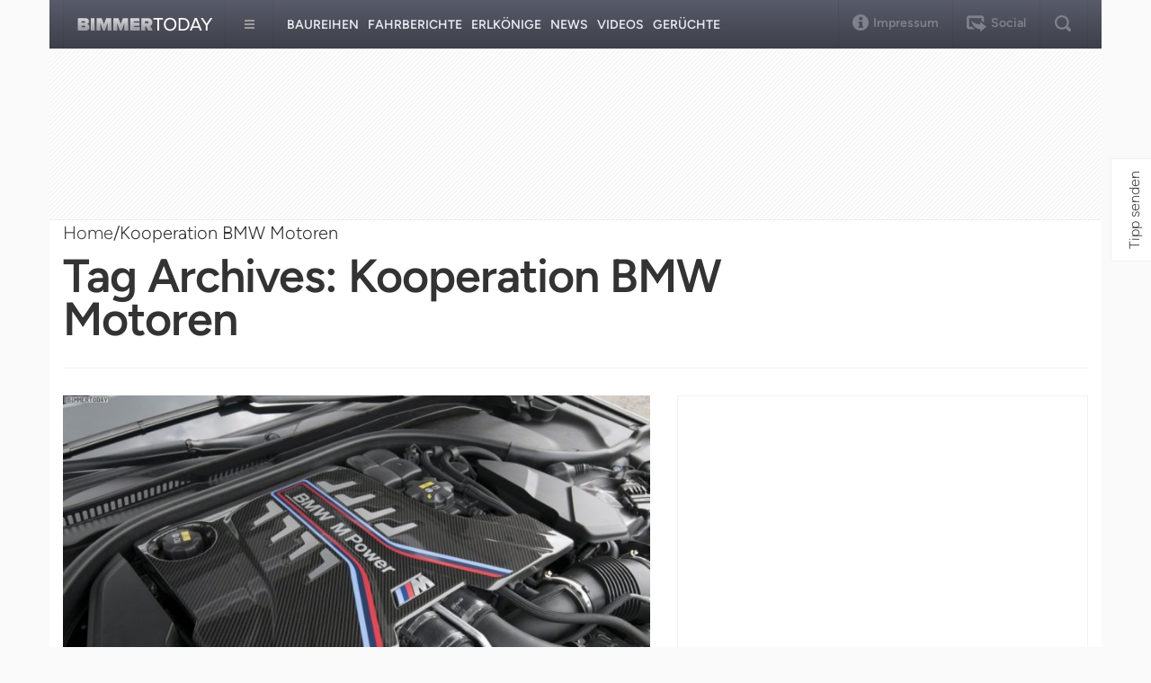

--- FILE ---
content_type: text/html; charset=UTF-8
request_url: https://www.bimmertoday.de/tag/kooperation-bmw-motoren/
body_size: 34974
content:
<!DOCTYPE html>
<html lang="en">
  <head>
    <meta charset="utf-8" />
    <meta
      name="viewport"
      content="width=device-width, initial-scale=1.0, maximum-scale=1.0"
    />
    <meta name="apple-mobile-web-app-capable" content="yes" />
    <meta name="format-detection" content="telephone=no" />
    <meta name="HandheldFriendly" content="true" />
    <meta
      name="google-site-verification"
      content="Ii2wCdkZbwHDLSu1aL-F7AoFvA-m5V12twNiYTd3XAg"
    />
    <meta
      name="google-site-verification"
      content="c3rrQCtH1VpjXK7EAnoIvq7r8k1pKnuNj9OWQ7barmw"
    />
    <meta name="yandex-verification" content="1c989039abc8323d" />
    <title>Kooperation BMW Motoren - BimmerToday Deutschland</title>
    <link
      rel="icon"
      href="/wp-content/themes/bimmertoday_v2/favicon.ico"
      type="image/x-icon"
    />
    <link
      rel="alternate"
      type="application/rss+xml"
      title="Bimmbertoday RSS Feed"
      href="https://www.bimmertoday.de/feed"
    />
    <link
      rel="alternate"
      type="application/atom+xml"
      title="Bimmertoday Atom Feed"
      href="https://www.bimmertoday.de/feed/atom"
    />
    <link rel="pingback" href="https://www.bimmertoday.de/xmlrpc.php" />
    <link
      href="https://cdn.bimmertoday.de/wp-content/themes/bimmertoday_v2/css/bootstrap.min.css"
      rel="stylesheet"
    />
    <link
      href="https://cdn.bimmertoday.de/wp-content/themes/bimmertoday_v2/style.css"
      rel="stylesheet"
    />
    <link
      href="https://cdn.bimmertoday.de/wp-content/themes/bimmertoday_v2/shadowbox/shadowbox.css"
      rel="stylesheet"
    />
    <!--[if IE 8]>
      <link
        href="https://cdn.bimmertoday.de/wp-content/themes/bimmertoday_v2/css/ie8.css"
        rel="stylesheet"
      />
    <![endif]-->
    <!--[if lt IE 9]>
      <script src="https://cdn.bimmertoday.de/wp-content/themes/bimmertoday_v2/js/html5shiv.js"></script>
      <script src="https://cdn.bimmertoday.de/wp-content/themes/bimmertoday_v2/js/respond.min.js"></script>
    <![endif]-->
    <meta name='robots' content='noindex, follow' />

	<!-- This site is optimized with the Yoast SEO plugin v26.6 - https://yoast.com/wordpress/plugins/seo/ -->
	<meta property="og:locale" content="en_US" />
	<meta property="og:type" content="article" />
	<meta property="og:title" content="Kooperation BMW Motoren - BimmerToday Deutschland" />
	<meta property="og:url" content="https://www.bimmertoday.de/tag/kooperation-bmw-motoren/" />
	<meta property="og:site_name" content="BimmerToday Deutschland" />
	<meta property="og:image" content="https://cdn.bimmertoday.de/wp-content/uploads/2025/12/bimmertoday-logo.png" />
	<meta property="og:image:width" content="898" />
	<meta property="og:image:height" content="210" />
	<meta property="og:image:type" content="image/png" />
	<meta name="twitter:card" content="summary_large_image" />
	<meta name="twitter:site" content="@bimmertoday" />
	<script type="application/ld+json" class="yoast-schema-graph">{"@context":"https://schema.org","@graph":[{"@type":"CollectionPage","@id":"https://www.bimmertoday.de/tag/kooperation-bmw-motoren/","url":"https://www.bimmertoday.de/tag/kooperation-bmw-motoren/","name":"Kooperation BMW Motoren - BimmerToday Deutschland","isPartOf":{"@id":"https://www.bimmertoday.de/#website"},"primaryImageOfPage":{"@id":"https://www.bimmertoday.de/tag/kooperation-bmw-motoren/#primaryimage"},"image":{"@id":"https://www.bimmertoday.de/tag/kooperation-bmw-motoren/#primaryimage"},"thumbnailUrl":"https://cdn.bimmertoday.de/wp-content/uploads/2018/05/BMW-M5-F90-Motor-Abdeckung-Carbon-fuer-V8-Biturbo-S63-600-PS.jpg","breadcrumb":{"@id":"https://www.bimmertoday.de/tag/kooperation-bmw-motoren/#breadcrumb"},"inLanguage":"en-US"},{"@type":"ImageObject","inLanguage":"en-US","@id":"https://www.bimmertoday.de/tag/kooperation-bmw-motoren/#primaryimage","url":"https://cdn.bimmertoday.de/wp-content/uploads/2018/05/BMW-M5-F90-Motor-Abdeckung-Carbon-fuer-V8-Biturbo-S63-600-PS.jpg","contentUrl":"https://cdn.bimmertoday.de/wp-content/uploads/2018/05/BMW-M5-F90-Motor-Abdeckung-Carbon-fuer-V8-Biturbo-S63-600-PS.jpg","width":1920,"height":1280},{"@type":"BreadcrumbList","@id":"https://www.bimmertoday.de/tag/kooperation-bmw-motoren/#breadcrumb","itemListElement":[{"@type":"ListItem","position":1,"name":"BimmerToday","item":"https://www.bimmertoday.de/"},{"@type":"ListItem","position":2,"name":"Kooperation BMW Motoren"}]},{"@type":"WebSite","@id":"https://www.bimmertoday.de/#website","url":"https://www.bimmertoday.de/","name":"BimmerToday Deutschland","description":"Die ganze Welt von BMW","potentialAction":[{"@type":"SearchAction","target":{"@type":"EntryPoint","urlTemplate":"https://www.bimmertoday.de/?s={search_term_string}"},"query-input":{"@type":"PropertyValueSpecification","valueRequired":true,"valueName":"search_term_string"}}],"inLanguage":"en-US"}]}</script>
	<!-- / Yoast SEO plugin. -->


<link rel='dns-prefetch' href='//stats.wp.com' />
<link rel="alternate" type="application/rss+xml" title="BimmerToday Deutschland &raquo; Kooperation BMW Motoren Tag Feed" href="https://www.bimmertoday.de/tag/kooperation-bmw-motoren/feed/" />
<!-- bimmertoday.de is managing ads with Advanced Ads --><script id="bimme-ready">
			window.advanced_ads_ready=function(e,a){a=a||"complete";var d=function(e){return"interactive"===a?"loading"!==e:"complete"===e};d(document.readyState)?e():document.addEventListener("readystatechange",(function(a){d(a.target.readyState)&&e()}),{once:"interactive"===a})},window.advanced_ads_ready_queue=window.advanced_ads_ready_queue||[];		</script>
		<style id='wp-img-auto-sizes-contain-inline-css' type='text/css'>
img:is([sizes=auto i],[sizes^="auto," i]){contain-intrinsic-size:3000px 1500px}
/*# sourceURL=wp-img-auto-sizes-contain-inline-css */
</style>
<style id='wp-emoji-styles-inline-css' type='text/css'>

	img.wp-smiley, img.emoji {
		display: inline !important;
		border: none !important;
		box-shadow: none !important;
		height: 1em !important;
		width: 1em !important;
		margin: 0 0.07em !important;
		vertical-align: -0.1em !important;
		background: none !important;
		padding: 0 !important;
	}
/*# sourceURL=wp-emoji-styles-inline-css */
</style>
<style id='wp-block-library-inline-css' type='text/css'>
:root{--wp-block-synced-color:#7a00df;--wp-block-synced-color--rgb:122,0,223;--wp-bound-block-color:var(--wp-block-synced-color);--wp-editor-canvas-background:#ddd;--wp-admin-theme-color:#007cba;--wp-admin-theme-color--rgb:0,124,186;--wp-admin-theme-color-darker-10:#006ba1;--wp-admin-theme-color-darker-10--rgb:0,107,160.5;--wp-admin-theme-color-darker-20:#005a87;--wp-admin-theme-color-darker-20--rgb:0,90,135;--wp-admin-border-width-focus:2px}@media (min-resolution:192dpi){:root{--wp-admin-border-width-focus:1.5px}}.wp-element-button{cursor:pointer}:root .has-very-light-gray-background-color{background-color:#eee}:root .has-very-dark-gray-background-color{background-color:#313131}:root .has-very-light-gray-color{color:#eee}:root .has-very-dark-gray-color{color:#313131}:root .has-vivid-green-cyan-to-vivid-cyan-blue-gradient-background{background:linear-gradient(135deg,#00d084,#0693e3)}:root .has-purple-crush-gradient-background{background:linear-gradient(135deg,#34e2e4,#4721fb 50%,#ab1dfe)}:root .has-hazy-dawn-gradient-background{background:linear-gradient(135deg,#faaca8,#dad0ec)}:root .has-subdued-olive-gradient-background{background:linear-gradient(135deg,#fafae1,#67a671)}:root .has-atomic-cream-gradient-background{background:linear-gradient(135deg,#fdd79a,#004a59)}:root .has-nightshade-gradient-background{background:linear-gradient(135deg,#330968,#31cdcf)}:root .has-midnight-gradient-background{background:linear-gradient(135deg,#020381,#2874fc)}:root{--wp--preset--font-size--normal:16px;--wp--preset--font-size--huge:42px}.has-regular-font-size{font-size:1em}.has-larger-font-size{font-size:2.625em}.has-normal-font-size{font-size:var(--wp--preset--font-size--normal)}.has-huge-font-size{font-size:var(--wp--preset--font-size--huge)}.has-text-align-center{text-align:center}.has-text-align-left{text-align:left}.has-text-align-right{text-align:right}.has-fit-text{white-space:nowrap!important}#end-resizable-editor-section{display:none}.aligncenter{clear:both}.items-justified-left{justify-content:flex-start}.items-justified-center{justify-content:center}.items-justified-right{justify-content:flex-end}.items-justified-space-between{justify-content:space-between}.screen-reader-text{border:0;clip-path:inset(50%);height:1px;margin:-1px;overflow:hidden;padding:0;position:absolute;width:1px;word-wrap:normal!important}.screen-reader-text:focus{background-color:#ddd;clip-path:none;color:#444;display:block;font-size:1em;height:auto;left:5px;line-height:normal;padding:15px 23px 14px;text-decoration:none;top:5px;width:auto;z-index:100000}html :where(.has-border-color){border-style:solid}html :where([style*=border-top-color]){border-top-style:solid}html :where([style*=border-right-color]){border-right-style:solid}html :where([style*=border-bottom-color]){border-bottom-style:solid}html :where([style*=border-left-color]){border-left-style:solid}html :where([style*=border-width]){border-style:solid}html :where([style*=border-top-width]){border-top-style:solid}html :where([style*=border-right-width]){border-right-style:solid}html :where([style*=border-bottom-width]){border-bottom-style:solid}html :where([style*=border-left-width]){border-left-style:solid}html :where(img[class*=wp-image-]){height:auto;max-width:100%}:where(figure){margin:0 0 1em}html :where(.is-position-sticky){--wp-admin--admin-bar--position-offset:var(--wp-admin--admin-bar--height,0px)}@media screen and (max-width:600px){html :where(.is-position-sticky){--wp-admin--admin-bar--position-offset:0px}}

/*# sourceURL=wp-block-library-inline-css */
</style><style id='global-styles-inline-css' type='text/css'>
:root{--wp--preset--aspect-ratio--square: 1;--wp--preset--aspect-ratio--4-3: 4/3;--wp--preset--aspect-ratio--3-4: 3/4;--wp--preset--aspect-ratio--3-2: 3/2;--wp--preset--aspect-ratio--2-3: 2/3;--wp--preset--aspect-ratio--16-9: 16/9;--wp--preset--aspect-ratio--9-16: 9/16;--wp--preset--color--black: #000000;--wp--preset--color--cyan-bluish-gray: #abb8c3;--wp--preset--color--white: #ffffff;--wp--preset--color--pale-pink: #f78da7;--wp--preset--color--vivid-red: #cf2e2e;--wp--preset--color--luminous-vivid-orange: #ff6900;--wp--preset--color--luminous-vivid-amber: #fcb900;--wp--preset--color--light-green-cyan: #7bdcb5;--wp--preset--color--vivid-green-cyan: #00d084;--wp--preset--color--pale-cyan-blue: #8ed1fc;--wp--preset--color--vivid-cyan-blue: #0693e3;--wp--preset--color--vivid-purple: #9b51e0;--wp--preset--gradient--vivid-cyan-blue-to-vivid-purple: linear-gradient(135deg,rgb(6,147,227) 0%,rgb(155,81,224) 100%);--wp--preset--gradient--light-green-cyan-to-vivid-green-cyan: linear-gradient(135deg,rgb(122,220,180) 0%,rgb(0,208,130) 100%);--wp--preset--gradient--luminous-vivid-amber-to-luminous-vivid-orange: linear-gradient(135deg,rgb(252,185,0) 0%,rgb(255,105,0) 100%);--wp--preset--gradient--luminous-vivid-orange-to-vivid-red: linear-gradient(135deg,rgb(255,105,0) 0%,rgb(207,46,46) 100%);--wp--preset--gradient--very-light-gray-to-cyan-bluish-gray: linear-gradient(135deg,rgb(238,238,238) 0%,rgb(169,184,195) 100%);--wp--preset--gradient--cool-to-warm-spectrum: linear-gradient(135deg,rgb(74,234,220) 0%,rgb(151,120,209) 20%,rgb(207,42,186) 40%,rgb(238,44,130) 60%,rgb(251,105,98) 80%,rgb(254,248,76) 100%);--wp--preset--gradient--blush-light-purple: linear-gradient(135deg,rgb(255,206,236) 0%,rgb(152,150,240) 100%);--wp--preset--gradient--blush-bordeaux: linear-gradient(135deg,rgb(254,205,165) 0%,rgb(254,45,45) 50%,rgb(107,0,62) 100%);--wp--preset--gradient--luminous-dusk: linear-gradient(135deg,rgb(255,203,112) 0%,rgb(199,81,192) 50%,rgb(65,88,208) 100%);--wp--preset--gradient--pale-ocean: linear-gradient(135deg,rgb(255,245,203) 0%,rgb(182,227,212) 50%,rgb(51,167,181) 100%);--wp--preset--gradient--electric-grass: linear-gradient(135deg,rgb(202,248,128) 0%,rgb(113,206,126) 100%);--wp--preset--gradient--midnight: linear-gradient(135deg,rgb(2,3,129) 0%,rgb(40,116,252) 100%);--wp--preset--font-size--small: 13px;--wp--preset--font-size--medium: 20px;--wp--preset--font-size--large: 36px;--wp--preset--font-size--x-large: 42px;--wp--preset--spacing--20: 0.44rem;--wp--preset--spacing--30: 0.67rem;--wp--preset--spacing--40: 1rem;--wp--preset--spacing--50: 1.5rem;--wp--preset--spacing--60: 2.25rem;--wp--preset--spacing--70: 3.38rem;--wp--preset--spacing--80: 5.06rem;--wp--preset--shadow--natural: 6px 6px 9px rgba(0, 0, 0, 0.2);--wp--preset--shadow--deep: 12px 12px 50px rgba(0, 0, 0, 0.4);--wp--preset--shadow--sharp: 6px 6px 0px rgba(0, 0, 0, 0.2);--wp--preset--shadow--outlined: 6px 6px 0px -3px rgb(255, 255, 255), 6px 6px rgb(0, 0, 0);--wp--preset--shadow--crisp: 6px 6px 0px rgb(0, 0, 0);}:where(.is-layout-flex){gap: 0.5em;}:where(.is-layout-grid){gap: 0.5em;}body .is-layout-flex{display: flex;}.is-layout-flex{flex-wrap: wrap;align-items: center;}.is-layout-flex > :is(*, div){margin: 0;}body .is-layout-grid{display: grid;}.is-layout-grid > :is(*, div){margin: 0;}:where(.wp-block-columns.is-layout-flex){gap: 2em;}:where(.wp-block-columns.is-layout-grid){gap: 2em;}:where(.wp-block-post-template.is-layout-flex){gap: 1.25em;}:where(.wp-block-post-template.is-layout-grid){gap: 1.25em;}.has-black-color{color: var(--wp--preset--color--black) !important;}.has-cyan-bluish-gray-color{color: var(--wp--preset--color--cyan-bluish-gray) !important;}.has-white-color{color: var(--wp--preset--color--white) !important;}.has-pale-pink-color{color: var(--wp--preset--color--pale-pink) !important;}.has-vivid-red-color{color: var(--wp--preset--color--vivid-red) !important;}.has-luminous-vivid-orange-color{color: var(--wp--preset--color--luminous-vivid-orange) !important;}.has-luminous-vivid-amber-color{color: var(--wp--preset--color--luminous-vivid-amber) !important;}.has-light-green-cyan-color{color: var(--wp--preset--color--light-green-cyan) !important;}.has-vivid-green-cyan-color{color: var(--wp--preset--color--vivid-green-cyan) !important;}.has-pale-cyan-blue-color{color: var(--wp--preset--color--pale-cyan-blue) !important;}.has-vivid-cyan-blue-color{color: var(--wp--preset--color--vivid-cyan-blue) !important;}.has-vivid-purple-color{color: var(--wp--preset--color--vivid-purple) !important;}.has-black-background-color{background-color: var(--wp--preset--color--black) !important;}.has-cyan-bluish-gray-background-color{background-color: var(--wp--preset--color--cyan-bluish-gray) !important;}.has-white-background-color{background-color: var(--wp--preset--color--white) !important;}.has-pale-pink-background-color{background-color: var(--wp--preset--color--pale-pink) !important;}.has-vivid-red-background-color{background-color: var(--wp--preset--color--vivid-red) !important;}.has-luminous-vivid-orange-background-color{background-color: var(--wp--preset--color--luminous-vivid-orange) !important;}.has-luminous-vivid-amber-background-color{background-color: var(--wp--preset--color--luminous-vivid-amber) !important;}.has-light-green-cyan-background-color{background-color: var(--wp--preset--color--light-green-cyan) !important;}.has-vivid-green-cyan-background-color{background-color: var(--wp--preset--color--vivid-green-cyan) !important;}.has-pale-cyan-blue-background-color{background-color: var(--wp--preset--color--pale-cyan-blue) !important;}.has-vivid-cyan-blue-background-color{background-color: var(--wp--preset--color--vivid-cyan-blue) !important;}.has-vivid-purple-background-color{background-color: var(--wp--preset--color--vivid-purple) !important;}.has-black-border-color{border-color: var(--wp--preset--color--black) !important;}.has-cyan-bluish-gray-border-color{border-color: var(--wp--preset--color--cyan-bluish-gray) !important;}.has-white-border-color{border-color: var(--wp--preset--color--white) !important;}.has-pale-pink-border-color{border-color: var(--wp--preset--color--pale-pink) !important;}.has-vivid-red-border-color{border-color: var(--wp--preset--color--vivid-red) !important;}.has-luminous-vivid-orange-border-color{border-color: var(--wp--preset--color--luminous-vivid-orange) !important;}.has-luminous-vivid-amber-border-color{border-color: var(--wp--preset--color--luminous-vivid-amber) !important;}.has-light-green-cyan-border-color{border-color: var(--wp--preset--color--light-green-cyan) !important;}.has-vivid-green-cyan-border-color{border-color: var(--wp--preset--color--vivid-green-cyan) !important;}.has-pale-cyan-blue-border-color{border-color: var(--wp--preset--color--pale-cyan-blue) !important;}.has-vivid-cyan-blue-border-color{border-color: var(--wp--preset--color--vivid-cyan-blue) !important;}.has-vivid-purple-border-color{border-color: var(--wp--preset--color--vivid-purple) !important;}.has-vivid-cyan-blue-to-vivid-purple-gradient-background{background: var(--wp--preset--gradient--vivid-cyan-blue-to-vivid-purple) !important;}.has-light-green-cyan-to-vivid-green-cyan-gradient-background{background: var(--wp--preset--gradient--light-green-cyan-to-vivid-green-cyan) !important;}.has-luminous-vivid-amber-to-luminous-vivid-orange-gradient-background{background: var(--wp--preset--gradient--luminous-vivid-amber-to-luminous-vivid-orange) !important;}.has-luminous-vivid-orange-to-vivid-red-gradient-background{background: var(--wp--preset--gradient--luminous-vivid-orange-to-vivid-red) !important;}.has-very-light-gray-to-cyan-bluish-gray-gradient-background{background: var(--wp--preset--gradient--very-light-gray-to-cyan-bluish-gray) !important;}.has-cool-to-warm-spectrum-gradient-background{background: var(--wp--preset--gradient--cool-to-warm-spectrum) !important;}.has-blush-light-purple-gradient-background{background: var(--wp--preset--gradient--blush-light-purple) !important;}.has-blush-bordeaux-gradient-background{background: var(--wp--preset--gradient--blush-bordeaux) !important;}.has-luminous-dusk-gradient-background{background: var(--wp--preset--gradient--luminous-dusk) !important;}.has-pale-ocean-gradient-background{background: var(--wp--preset--gradient--pale-ocean) !important;}.has-electric-grass-gradient-background{background: var(--wp--preset--gradient--electric-grass) !important;}.has-midnight-gradient-background{background: var(--wp--preset--gradient--midnight) !important;}.has-small-font-size{font-size: var(--wp--preset--font-size--small) !important;}.has-medium-font-size{font-size: var(--wp--preset--font-size--medium) !important;}.has-large-font-size{font-size: var(--wp--preset--font-size--large) !important;}.has-x-large-font-size{font-size: var(--wp--preset--font-size--x-large) !important;}
/*# sourceURL=global-styles-inline-css */
</style>

<style id='classic-theme-styles-inline-css' type='text/css'>
/*! This file is auto-generated */
.wp-block-button__link{color:#fff;background-color:#32373c;border-radius:9999px;box-shadow:none;text-decoration:none;padding:calc(.667em + 2px) calc(1.333em + 2px);font-size:1.125em}.wp-block-file__button{background:#32373c;color:#fff;text-decoration:none}
/*# sourceURL=/wp-includes/css/classic-themes.min.css */
</style>
<link rel='stylesheet' id='mc4wp-form-themes-css' href='https://cdn.bimmertoday.de/wp-content/plugins/mailchimp-for-wp/assets/css/form-themes.css?ver=4.10.9' type='text/css' media='all' />
<link rel='stylesheet' id='new-royalslider-core-css-css' href='https://cdn.bimmertoday.de/wp-content/plugins/new-royalslider/lib/royalslider/royalslider.css?ver=3.2.3' type='text/css' media='all' />
<link rel='stylesheet' id='rsDefault-css-css' href='https://cdn.bimmertoday.de/wp-content/plugins/new-royalslider/lib/royalslider/skins/default/rs-default.css?ver=3.2.3' type='text/css' media='all' />
<script type="text/javascript" src="https://cdn.bimmertoday.de/wp-includes/js/jquery/jquery.min.js?ver=3.7.1" id="jquery-core-js"></script>
<script type="text/javascript" src="https://cdn.bimmertoday.de/wp-includes/js/jquery/jquery-migrate.min.js?ver=3.4.1" id="jquery-migrate-js"></script>
<script type="text/javascript" id="advanced-ads-advanced-js-js-extra">
/* <![CDATA[ */
var advads_options = {"blog_id":"1","privacy":{"enabled":true,"custom-cookie-name":"","custom-cookie-value":"","consent-method":"iab_tcf_20","state":"unknown"}};
//# sourceURL=advanced-ads-advanced-js-js-extra
/* ]]> */
</script>
<script type="text/javascript" src="https://cdn.bimmertoday.de/wp-content/plugins/advanced-ads/public/assets/js/advanced.min.js?ver=1.56.1" id="advanced-ads-advanced-js-js"></script>
<script type="text/javascript" id="advanced_ads_pro/visitor_conditions-js-extra">
/* <![CDATA[ */
var advanced_ads_pro_visitor_conditions = {"referrer_cookie_name":"advanced_ads_pro_visitor_referrer","referrer_exdays":"365","page_impr_cookie_name":"advanced_ads_page_impressions","page_impr_exdays":"3650"};
//# sourceURL=advanced_ads_pro%2Fvisitor_conditions-js-extra
/* ]]> */
</script>
<script type="text/javascript" src="https://cdn.bimmertoday.de/wp-content/plugins/advanced-ads-pro/modules/advanced-visitor-conditions/inc/conditions.min.js?ver=2.28.2" id="advanced_ads_pro/visitor_conditions-js"></script>
<link rel="https://api.w.org/" href="https://www.bimmertoday.de/wp-json/" /><link rel="alternate" title="JSON" type="application/json" href="https://www.bimmertoday.de/wp-json/wp/v2/tags/628" /><link rel="EditURI" type="application/rsd+xml" title="RSD" href="https://www.bimmertoday.de/xmlrpc.php?rsd" />
<meta name="generator" content="WordPress 6.9" />
<script type='text/javascript'>window.presslabs = {"home_url":"https:\/\/www.bimmertoday.de"}</script><script type='text/javascript'>
	(function () {
		var pl_beacon = document.createElement('script');
		pl_beacon.type = 'text/javascript';
		pl_beacon.async = true;
		var host = 'https://www.bimmertoday.de';
		if ('https:' == document.location.protocol) {
			host = host.replace('http://', 'https://');
		}
		pl_beacon.src = host + '/' + 'aeWEZfBqaY62' + '.js?ts=' + Math.floor((Math.random() * 100000) + 1);
		var first_script_tag = document.getElementsByTagName('script')[0];
		first_script_tag.parentNode.insertBefore(pl_beacon, first_script_tag);
	})();
</script>	<style>img#wpstats{display:none}</style>
		<script type="text/javascript">
		var advadsCfpQueue = [];
		var advadsCfpAd = function( adID ){
			if ( 'undefined' == typeof advadsProCfp ) { advadsCfpQueue.push( adID ) } else { advadsProCfp.addElement( adID ) }
		};
		</script>
		    <script
      async
      src="https://pagead2.googlesyndication.com/pagead/js/adsbygoogle.js"
    ></script>
    <script
      async="async"
      type="text/javascript"
      src="https://cdn-a.yieldlove.com/v2/yieldlove.js?bimmertoday.de"
    ></script>
    <script
      async="async"
      src="https://securepubads.g.doubleclick.net/tag/js/gpt.js"
    ></script>
    <script>
      window.consentChanged = new Event("consentChanged");
      window.firstConsentTriggered = false;
      window.addEventListener(
        "consentChanged",
        function () {
          if (!firstConsentTriggered) firstConsentTriggered = true;
        },
        false
      );
      var googletag = googletag || {};
      googletag.cmd = googletag.cmd || [];
      googletag.cmd.push(function () {
        googletag.pubads().disableInitialLoad();
        googletag.enableServices();
      });
    </script>
    <!-- Global site tag (gtag.js) - Google Analytics -->
    <script
      async
      src="https://www.googletagmanager.com/gtag/js?id=UA-833600-7"
    ></script>
    <script>
      window.dataLayer = window.dataLayer || [];
      function gtag() {
        dataLayer.push(arguments);
      }
      gtag("js", new Date());

      gtag("config", "UA-833600-7", { anonymize_ip: true });
    </script>
    <!--Async Tag // place this into <head></head> of website -->
    <!--<script type='text/javascript'>window.ADNPM = window.ADNPM || {};ADNPM.cmd = ADNPM.cmd || [];</script>
<script type='text/javascript' src='https://cdn.netpoint-media.de/1100251.js' async='async'></script>-->
    <!-- InMobi Choice. Consent Manager Tag v3.0 (for TCF 2.2) -->
    <script type="text/javascript" async="true">
      (function () {
        var host = window.location.hostname;
        var element = document.createElement("script");
        var firstScript = document.getElementsByTagName("script")[0];
        var url = "https://cmp.inmobi.com".concat(
          "/choice/",
          "Jmz72GKWK7gJ4",
          "/",
          host,
          "/choice.js?tag_version=V3"
        );
        var uspTries = 0;
        var uspTriesLimit = 3;
        element.async = true;
        element.type = "text/javascript";
        element.src = url;

        firstScript.parentNode.insertBefore(element, firstScript);

        function makeStub() {
          var TCF_LOCATOR_NAME = "__tcfapiLocator";
          var queue = [];
          var win = window;
          var cmpFrame;

          function addFrame() {
            var doc = win.document;
            var otherCMP = !!win.frames[TCF_LOCATOR_NAME];

            if (!otherCMP) {
              if (doc.body) {
                var iframe = doc.createElement("iframe");

                iframe.style.cssText = "display:none";
                iframe.name = TCF_LOCATOR_NAME;
                doc.body.appendChild(iframe);
              } else {
                setTimeout(addFrame, 5);
              }
            }
            return !otherCMP;
          }

          function tcfAPIHandler() {
            var gdprApplies;
            var args = arguments;

            if (!args.length) {
              return queue;
            } else if (args[0] === "setGdprApplies") {
              if (
                args.length > 3 &&
                args[2] === 2 &&
                typeof args[3] === "boolean"
              ) {
                gdprApplies = args[3];
                if (typeof args[2] === "function") {
                  args[2]("set", true);
                }
              }
            } else if (args[0] === "ping") {
              var retr = {
                gdprApplies: gdprApplies,
                cmpLoaded: false,
                cmpStatus: "stub",
              };

              if (typeof args[2] === "function") {
                args[2](retr);
              }
            } else {
              if (args[0] === "init" && typeof args[3] === "object") {
                args[3] = Object.assign(args[3], { tag_version: "V3" });
              }
              queue.push(args);
            }
          }

          function postMessageEventHandler(event) {
            var msgIsString = typeof event.data === "string";
            var json = {};

            try {
              if (msgIsString) {
                json = JSON.parse(event.data);
              } else {
                json = event.data;
              }
            } catch (ignore) {}

            var payload = json.__tcfapiCall;

            if (payload) {
              window.__tcfapi(
                payload.command,
                payload.version,
                function (retValue, success) {
                  var returnMsg = {
                    __tcfapiReturn: {
                      returnValue: retValue,
                      success: success,
                      callId: payload.callId,
                    },
                  };
                  if (msgIsString) {
                    returnMsg = JSON.stringify(returnMsg);
                  }
                  if (event && event.source && event.source.postMessage) {
                    event.source.postMessage(returnMsg, "*");
                  }
                },
                payload.parameter
              );
            }
          }

          while (win) {
            try {
              if (win.frames[TCF_LOCATOR_NAME]) {
                cmpFrame = win;
                break;
              }
            } catch (ignore) {}

            if (win === window.top) {
              break;
            }
            win = win.parent;
          }
          if (!cmpFrame) {
            addFrame();
            win.__tcfapi = tcfAPIHandler;
            win.addEventListener("message", postMessageEventHandler, false);
          }
        }

        makeStub();

        function makeGppStub() {
          const CMP_ID = 10;
          const SUPPORTED_APIS = [
            "2:tcfeuv2",
            "6:uspv1",
            "7:usnatv1",
            "8:usca",
            "9:usvav1",
            "10:uscov1",
            "11:usutv1",
            "12:usctv1",
          ];

          window.__gpp_addFrame = function (n) {
            if (!window.frames[n]) {
              if (document.body) {
                var i = document.createElement("iframe");
                i.style.cssText = "display:none";
                i.name = n;
                document.body.appendChild(i);
              } else {
                window.setTimeout(window.__gpp_addFrame, 10, n);
              }
            }
          };
          window.__gpp_stub = function () {
            var b = arguments;
            __gpp.queue = __gpp.queue || [];
            __gpp.events = __gpp.events || [];

            if (!b.length || (b.length == 1 && b[0] == "queue")) {
              return __gpp.queue;
            }

            if (b.length == 1 && b[0] == "events") {
              return __gpp.events;
            }

            var cmd = b[0];
            var clb = b.length > 1 ? b[1] : null;
            var par = b.length > 2 ? b[2] : null;
            if (cmd === "ping") {
              clb(
                {
                  gppVersion: "1.1", // must be “Version.Subversion”, current: “1.1”
                  cmpStatus: "stub", // possible values: stub, loading, loaded, error
                  cmpDisplayStatus: "hidden", // possible values: hidden, visible, disabled
                  signalStatus: "not ready", // possible values: not ready, ready
                  supportedAPIs: SUPPORTED_APIS, // list of supported APIs
                  cmpId: CMP_ID, // IAB assigned CMP ID, may be 0 during stub/loading
                  sectionList: [],
                  applicableSections: [-1],
                  gppString: "",
                  parsedSections: {},
                },
                true
              );
            } else if (cmd === "addEventListener") {
              if (!("lastId" in __gpp)) {
                __gpp.lastId = 0;
              }
              __gpp.lastId++;
              var lnr = __gpp.lastId;
              __gpp.events.push({
                id: lnr,
                callback: clb,
                parameter: par,
              });
              clb(
                {
                  eventName: "listenerRegistered",
                  listenerId: lnr, // Registered ID of the listener
                  data: true, // positive signal
                  pingData: {
                    gppVersion: "1.1", // must be “Version.Subversion”, current: “1.1”
                    cmpStatus: "stub", // possible values: stub, loading, loaded, error
                    cmpDisplayStatus: "hidden", // possible values: hidden, visible, disabled
                    signalStatus: "not ready", // possible values: not ready, ready
                    supportedAPIs: SUPPORTED_APIS, // list of supported APIs
                    cmpId: CMP_ID, // list of supported APIs
                    sectionList: [],
                    applicableSections: [-1],
                    gppString: "",
                    parsedSections: {},
                  },
                },
                true
              );
            } else if (cmd === "removeEventListener") {
              var success = false;
              for (var i = 0; i < __gpp.events.length; i++) {
                if (__gpp.events[i].id == par) {
                  __gpp.events.splice(i, 1);
                  success = true;
                  break;
                }
              }
              clb(
                {
                  eventName: "listenerRemoved",
                  listenerId: par, // Registered ID of the listener
                  data: success, // status info
                  pingData: {
                    gppVersion: "1.1", // must be “Version.Subversion”, current: “1.1”
                    cmpStatus: "stub", // possible values: stub, loading, loaded, error
                    cmpDisplayStatus: "hidden", // possible values: hidden, visible, disabled
                    signalStatus: "not ready", // possible values: not ready, ready
                    supportedAPIs: SUPPORTED_APIS, // list of supported APIs
                    cmpId: CMP_ID, // CMP ID
                    sectionList: [],
                    applicableSections: [-1],
                    gppString: "",
                    parsedSections: {},
                  },
                },
                true
              );
            } else if (cmd === "hasSection") {
              clb(false, true);
            } else if (cmd === "getSection" || cmd === "getField") {
              clb(null, true);
            }
            //queue all other commands
            else {
              __gpp.queue.push([].slice.apply(b));
            }
          };
          window.__gpp_msghandler = function (event) {
            var msgIsString = typeof event.data === "string";
            try {
              var json = msgIsString ? JSON.parse(event.data) : event.data;
            } catch (e) {
              var json = null;
            }
            if (
              typeof json === "object" &&
              json !== null &&
              "__gppCall" in json
            ) {
              var i = json.__gppCall;
              window.__gpp(
                i.command,
                function (retValue, success) {
                  var returnMsg = {
                    __gppReturn: {
                      returnValue: retValue,
                      success: success,
                      callId: i.callId,
                    },
                  };
                  event.source.postMessage(
                    msgIsString ? JSON.stringify(returnMsg) : returnMsg,
                    "*"
                  );
                },
                "parameter" in i ? i.parameter : null,
                "version" in i ? i.version : "1.1"
              );
            }
          };
          if (!("__gpp" in window) || typeof window.__gpp !== "function") {
            window.__gpp = window.__gpp_stub;
            window.addEventListener("message", window.__gpp_msghandler, false);
            window.__gpp_addFrame("__gppLocator");
          }
        }

        makeGppStub();

        var uspStubFunction = function () {
          var arg = arguments;
          if (typeof window.__uspapi !== uspStubFunction) {
            setTimeout(function () {
              if (typeof window.__uspapi !== "undefined") {
                window.__uspapi.apply(window.__uspapi, arg);
              }
            }, 500);
          }
        };

        var checkIfUspIsReady = function () {
          uspTries++;
          if (window.__uspapi === uspStubFunction && uspTries < uspTriesLimit) {
            console.warn("USP is not accessible");
          } else {
            clearInterval(uspInterval);
          }
        };

        if (typeof window.__uspapi === "undefined") {
          window.__uspapi = uspStubFunction;
          var uspInterval = setInterval(checkIfUspIsReady, 6000);
        }
      })();
    </script>
    <!-- End InMobi Choice. Consent Manager Tag v3.0 (for TCF 2.2) -->
  <link rel='stylesheet' id='jetpack-swiper-library-css' href='https://cdn.bimmertoday.de/wp-content/plugins/jetpack/_inc/blocks/swiper.css?ver=15.3.1' type='text/css' media='all' />
<link rel='stylesheet' id='jetpack-carousel-css' href='https://cdn.bimmertoday.de/wp-content/plugins/jetpack/modules/carousel/jetpack-carousel.css?ver=15.3.1' type='text/css' media='all' />
</head>
  <body class="archive tag tag-kooperation-bmw-motoren tag-628 wp-theme-bimmertoday_v2 aa-prefix-bimme-"    >

    
    <div class="push-container">
      <!--Banner Tag // Website: BIMMERTODAY.DE // Adslot: bim_rotation_160x600 (3789800) -->
      <!--<div id='npm_3789800' style="position: absolute; left: 50%; margin-left: 590px;"></div>
<script>ADNPM.cmd.push(function(){ADNPM.loadAd(3789800)});</script>-->
      
                  <div id="header-wrapper">
        <header>
          <div class="container container-header">
            <h1 class="logo"><a href="/">Bimmertoday</a></h1>

            <div class="all-cat-nav">
              <span class="icon"></span>
              <ul class="all-cat">
                	<li class="cat-item cat-item-5083"><a href="https://www.bimmertoday.de/category/baureihe/">Baureihen</a>
<ul class='children'>
	<li class="cat-item cat-item-3"><a href="https://www.bimmertoday.de/category/baureihe/1-series/">BMW 1er</a>
</li>
	<li class="cat-item cat-item-3755"><a href="https://www.bimmertoday.de/category/baureihe/bmw-m1-bmw-m/">BMW 1er M</a>
</li>
	<li class="cat-item cat-item-4235"><a href="https://www.bimmertoday.de/category/baureihe/bmw-2er/">BMW 2er</a>
</li>
	<li class="cat-item cat-item-4"><a href="https://www.bimmertoday.de/category/baureihe/3-series/">BMW 3er</a>
</li>
	<li class="cat-item cat-item-4168"><a href="https://www.bimmertoday.de/category/baureihe/bmw-4er/">BMW 4er</a>
</li>
	<li class="cat-item cat-item-6"><a href="https://www.bimmertoday.de/category/baureihe/5-series/">BMW 5er</a>
</li>
	<li class="cat-item cat-item-7"><a href="https://www.bimmertoday.de/category/baureihe/6-series/">BMW 6er</a>
</li>
	<li class="cat-item cat-item-5"><a href="https://www.bimmertoday.de/category/baureihe/7-series/">BMW 7er</a>
</li>
	<li class="cat-item cat-item-5759"><a href="https://www.bimmertoday.de/category/baureihe/bmw-8er/">BMW 8er</a>
</li>
	<li class="cat-item cat-item-436"><a href="https://www.bimmertoday.de/category/baureihe/project-i/">BMW i</a>
</li>
	<li class="cat-item cat-item-4116"><a href="https://www.bimmertoday.de/category/baureihe/bmw-i3/">BMW i3</a>
</li>
	<li class="cat-item cat-item-6283"><a href="https://www.bimmertoday.de/category/baureihe/bmw-i4/">BMW i4</a>
</li>
	<li class="cat-item cat-item-7108"><a href="https://www.bimmertoday.de/category/baureihe/bmw-i5/">BMW i5</a>
</li>
	<li class="cat-item cat-item-6958"><a href="https://www.bimmertoday.de/category/baureihe/bmw-i7/">BMW i7</a>
</li>
	<li class="cat-item cat-item-4117"><a href="https://www.bimmertoday.de/category/baureihe/bmw-i8/">BMW i8</a>
</li>
	<li class="cat-item cat-item-6864"><a href="https://www.bimmertoday.de/category/baureihe/bmw-ix/">BMW iX</a>
</li>
	<li class="cat-item cat-item-7271"><a href="https://www.bimmertoday.de/category/baureihe/bmw-ix1/">BMW iX1</a>
</li>
	<li class="cat-item cat-item-7425"><a href="https://www.bimmertoday.de/category/baureihe/ix2/">BMW iX2</a>
</li>
	<li class="cat-item cat-item-6865"><a href="https://www.bimmertoday.de/category/baureihe/bmw-ix3/">BMW iX3</a>
</li>
	<li class="cat-item cat-item-7575"><a href="https://www.bimmertoday.de/category/baureihe/bmw-ix4/">BMW iX4</a>
</li>
	<li class="cat-item cat-item-7151"><a href="https://www.bimmertoday.de/category/baureihe/bmw-ix5/">BMW iX5</a>
</li>
	<li class="cat-item cat-item-7799"><a href="https://www.bimmertoday.de/category/baureihe/bmw-ix7/">BMW iX7</a>
</li>
	<li class="cat-item cat-item-120"><a href="https://www.bimmertoday.de/category/baureihe/bmw-m/">BMW M</a>
</li>
	<li class="cat-item cat-item-3968"><a href="https://www.bimmertoday.de/category/baureihe/bmw-m2/">BMW M2</a>
</li>
	<li class="cat-item cat-item-8"><a href="https://www.bimmertoday.de/category/baureihe/bmw-m3/">BMW M3</a>
</li>
	<li class="cat-item cat-item-4681"><a href="https://www.bimmertoday.de/category/baureihe/bmw-m4/">BMW M4</a>
</li>
	<li class="cat-item cat-item-9"><a href="https://www.bimmertoday.de/category/baureihe/bmw-m5/">BMW M5</a>
</li>
	<li class="cat-item cat-item-10"><a href="https://www.bimmertoday.de/category/baureihe/bmw-m6/">BMW M6</a>
</li>
	<li class="cat-item cat-item-5835"><a href="https://www.bimmertoday.de/category/baureihe/bmw-m8/">BMW M8</a>
</li>
	<li class="cat-item cat-item-3753"><a href="https://www.bimmertoday.de/category/baureihe/bmw-x/">BMW X</a>
</li>
	<li class="cat-item cat-item-11"><a href="https://www.bimmertoday.de/category/baureihe/bmw-x1/">BMW X1</a>
</li>
	<li class="cat-item cat-item-5677"><a href="https://www.bimmertoday.de/category/baureihe/bmw-x2/">BMW X2</a>
</li>
	<li class="cat-item cat-item-5711"><a href="https://www.bimmertoday.de/category/baureihe/bmw-x3/">BMW X3</a>
</li>
	<li class="cat-item cat-item-6295"><a href="https://www.bimmertoday.de/category/baureihe/bmw-x3-m-x4-m/">BMW X3 M / X4 M</a>
</li>
	<li class="cat-item cat-item-4110"><a href="https://www.bimmertoday.de/category/baureihe/bmw-x4-bmw-x/">BMW X4</a>
</li>
	<li class="cat-item cat-item-13"><a href="https://www.bimmertoday.de/category/baureihe/bmw-x5/">BMW X5</a>
</li>
	<li class="cat-item cat-item-4109"><a href="https://www.bimmertoday.de/category/baureihe/x5-m-x6-m/">BMW X5 M / X6 M</a>
</li>
	<li class="cat-item cat-item-14"><a href="https://www.bimmertoday.de/category/baureihe/bmw-x6/">BMW X6</a>
</li>
	<li class="cat-item cat-item-3997"><a href="https://www.bimmertoday.de/category/baureihe/bmw-x7/">BMW X7</a>
</li>
	<li class="cat-item cat-item-6974"><a href="https://www.bimmertoday.de/category/baureihe/bmw-x8/">BMW X8</a>
</li>
	<li class="cat-item cat-item-7175"><a href="https://www.bimmertoday.de/category/baureihe/bmw-xm/">BMW XM</a>
</li>
	<li class="cat-item cat-item-3754"><a href="https://www.bimmertoday.de/category/baureihe/bmw-z/">BMW Z</a>
</li>
	<li class="cat-item cat-item-7756"><a href="https://www.bimmertoday.de/category/baureihe/bmw-z1/">BMW Z1</a>
</li>
	<li class="cat-item cat-item-7757"><a href="https://www.bimmertoday.de/category/baureihe/bmw-z3/">BMW Z3</a>
</li>
	<li class="cat-item cat-item-15"><a href="https://www.bimmertoday.de/category/baureihe/bmw-z4/">BMW Z4</a>
</li>
	<li class="cat-item cat-item-7758"><a href="https://www.bimmertoday.de/category/baureihe/bmw-z8/">BMW Z8</a>
</li>
	<li class="cat-item cat-item-3649"><a href="https://www.bimmertoday.de/category/baureihe/concept-cars/">Concept Cars</a>
</li>
</ul>
</li>
	<li class="cat-item cat-item-702"><a href="https://www.bimmertoday.de/category/bmw-motorrad/">BMW Motorrad</a>
</li>
	<li class="cat-item cat-item-5088"><a href="https://www.bimmertoday.de/category/erlkoenige/">Erlkönige</a>
</li>
	<li class="cat-item cat-item-5087"><a href="https://www.bimmertoday.de/category/fahrberichte/">Fahrberichte</a>
</li>
	<li class="cat-item cat-item-66"><a href="https://www.bimmertoday.de/category/geruchte/">Gerüchte</a>
</li>
	<li class="cat-item cat-item-92"><a href="https://www.bimmertoday.de/category/mini/">MINI</a>
</li>
	<li class="cat-item cat-item-486"><a href="https://www.bimmertoday.de/category/motorsport/">Motorsport</a>
</li>
	<li class="cat-item cat-item-1"><a href="https://www.bimmertoday.de/category/news/">News</a>
</li>
	<li class="cat-item cat-item-93"><a href="https://www.bimmertoday.de/category/rolls-royce/">Rolls-Royce</a>
</li>
	<li class="cat-item cat-item-58"><a href="https://www.bimmertoday.de/category/sonstiges/">Sonstiges</a>
</li>
	<li class="cat-item cat-item-16"><a href="https://www.bimmertoday.de/category/videos/">Videos</a>
</li>
              </ul>
            </div>
            <!--/all-cat-nav-->

            <ul class="main-cat-nav">
              <li class="cat cat-item-5083">
                <a href="/category/baureihe/">Baureihen</a>
                <div class="main-cat-dropdown">
                  <div class="container">
                    <ul class="sub-cat">
                      	<li class="cat-item cat-item-3"><a href="https://www.bimmertoday.de/category/baureihe/1-series/">BMW 1er</a>
</li>
	<li class="cat-item cat-item-3755"><a href="https://www.bimmertoday.de/category/baureihe/bmw-m1-bmw-m/">BMW 1er M</a>
</li>
	<li class="cat-item cat-item-4235"><a href="https://www.bimmertoday.de/category/baureihe/bmw-2er/">BMW 2er</a>
</li>
	<li class="cat-item cat-item-4"><a href="https://www.bimmertoday.de/category/baureihe/3-series/">BMW 3er</a>
</li>
	<li class="cat-item cat-item-4168"><a href="https://www.bimmertoday.de/category/baureihe/bmw-4er/">BMW 4er</a>
</li>
	<li class="cat-item cat-item-6"><a href="https://www.bimmertoday.de/category/baureihe/5-series/">BMW 5er</a>
</li>
	<li class="cat-item cat-item-7"><a href="https://www.bimmertoday.de/category/baureihe/6-series/">BMW 6er</a>
</li>
	<li class="cat-item cat-item-5"><a href="https://www.bimmertoday.de/category/baureihe/7-series/">BMW 7er</a>
</li>
	<li class="cat-item cat-item-5759"><a href="https://www.bimmertoday.de/category/baureihe/bmw-8er/">BMW 8er</a>
</li>
	<li class="cat-item cat-item-436"><a href="https://www.bimmertoday.de/category/baureihe/project-i/">BMW i</a>
</li>
	<li class="cat-item cat-item-4116"><a href="https://www.bimmertoday.de/category/baureihe/bmw-i3/">BMW i3</a>
</li>
	<li class="cat-item cat-item-6283"><a href="https://www.bimmertoday.de/category/baureihe/bmw-i4/">BMW i4</a>
</li>
	<li class="cat-item cat-item-7108"><a href="https://www.bimmertoday.de/category/baureihe/bmw-i5/">BMW i5</a>
</li>
	<li class="cat-item cat-item-6958"><a href="https://www.bimmertoday.de/category/baureihe/bmw-i7/">BMW i7</a>
</li>
	<li class="cat-item cat-item-4117"><a href="https://www.bimmertoday.de/category/baureihe/bmw-i8/">BMW i8</a>
</li>
	<li class="cat-item cat-item-6864"><a href="https://www.bimmertoday.de/category/baureihe/bmw-ix/">BMW iX</a>
</li>
	<li class="cat-item cat-item-7271"><a href="https://www.bimmertoday.de/category/baureihe/bmw-ix1/">BMW iX1</a>
</li>
	<li class="cat-item cat-item-7425"><a href="https://www.bimmertoday.de/category/baureihe/ix2/">BMW iX2</a>
</li>
	<li class="cat-item cat-item-6865"><a href="https://www.bimmertoday.de/category/baureihe/bmw-ix3/">BMW iX3</a>
</li>
	<li class="cat-item cat-item-7575"><a href="https://www.bimmertoday.de/category/baureihe/bmw-ix4/">BMW iX4</a>
</li>
	<li class="cat-item cat-item-7151"><a href="https://www.bimmertoday.de/category/baureihe/bmw-ix5/">BMW iX5</a>
</li>
	<li class="cat-item cat-item-7799"><a href="https://www.bimmertoday.de/category/baureihe/bmw-ix7/">BMW iX7</a>
</li>
	<li class="cat-item cat-item-120"><a href="https://www.bimmertoday.de/category/baureihe/bmw-m/">BMW M</a>
</li>
	<li class="cat-item cat-item-3968"><a href="https://www.bimmertoday.de/category/baureihe/bmw-m2/">BMW M2</a>
</li>
	<li class="cat-item cat-item-8"><a href="https://www.bimmertoday.de/category/baureihe/bmw-m3/">BMW M3</a>
</li>
	<li class="cat-item cat-item-4681"><a href="https://www.bimmertoday.de/category/baureihe/bmw-m4/">BMW M4</a>
</li>
	<li class="cat-item cat-item-9"><a href="https://www.bimmertoday.de/category/baureihe/bmw-m5/">BMW M5</a>
</li>
	<li class="cat-item cat-item-10"><a href="https://www.bimmertoday.de/category/baureihe/bmw-m6/">BMW M6</a>
</li>
	<li class="cat-item cat-item-5835"><a href="https://www.bimmertoday.de/category/baureihe/bmw-m8/">BMW M8</a>
</li>
	<li class="cat-item cat-item-3753"><a href="https://www.bimmertoday.de/category/baureihe/bmw-x/">BMW X</a>
</li>
	<li class="cat-item cat-item-11"><a href="https://www.bimmertoday.de/category/baureihe/bmw-x1/">BMW X1</a>
</li>
	<li class="cat-item cat-item-5677"><a href="https://www.bimmertoday.de/category/baureihe/bmw-x2/">BMW X2</a>
</li>
	<li class="cat-item cat-item-5711"><a href="https://www.bimmertoday.de/category/baureihe/bmw-x3/">BMW X3</a>
</li>
	<li class="cat-item cat-item-6295"><a href="https://www.bimmertoday.de/category/baureihe/bmw-x3-m-x4-m/">BMW X3 M / X4 M</a>
</li>
	<li class="cat-item cat-item-4110"><a href="https://www.bimmertoday.de/category/baureihe/bmw-x4-bmw-x/">BMW X4</a>
</li>
	<li class="cat-item cat-item-13"><a href="https://www.bimmertoday.de/category/baureihe/bmw-x5/">BMW X5</a>
</li>
	<li class="cat-item cat-item-4109"><a href="https://www.bimmertoday.de/category/baureihe/x5-m-x6-m/">BMW X5 M / X6 M</a>
</li>
	<li class="cat-item cat-item-14"><a href="https://www.bimmertoday.de/category/baureihe/bmw-x6/">BMW X6</a>
</li>
	<li class="cat-item cat-item-3997"><a href="https://www.bimmertoday.de/category/baureihe/bmw-x7/">BMW X7</a>
</li>
	<li class="cat-item cat-item-6974"><a href="https://www.bimmertoday.de/category/baureihe/bmw-x8/">BMW X8</a>
</li>
	<li class="cat-item cat-item-7175"><a href="https://www.bimmertoday.de/category/baureihe/bmw-xm/">BMW XM</a>
</li>
	<li class="cat-item cat-item-3754"><a href="https://www.bimmertoday.de/category/baureihe/bmw-z/">BMW Z</a>
</li>
	<li class="cat-item cat-item-7756"><a href="https://www.bimmertoday.de/category/baureihe/bmw-z1/">BMW Z1</a>
</li>
	<li class="cat-item cat-item-7757"><a href="https://www.bimmertoday.de/category/baureihe/bmw-z3/">BMW Z3</a>
</li>
	<li class="cat-item cat-item-15"><a href="https://www.bimmertoday.de/category/baureihe/bmw-z4/">BMW Z4</a>
</li>
	<li class="cat-item cat-item-7758"><a href="https://www.bimmertoday.de/category/baureihe/bmw-z8/">BMW Z8</a>
</li>
	<li class="cat-item cat-item-3649"><a href="https://www.bimmertoday.de/category/baureihe/concept-cars/">Concept Cars</a>
</li>
                    </ul>
                    <div class="row loading"></div>
                  </div>
                </div>
              </li>
              <li class="cat cat-item-5087">
                <a href="/category/fahrberichte/">Fahrberichte</a>
                <div class="main-cat-dropdown">
                  <div class="container">
                    <div class="row loading"></div>
                  </div>
                </div>
              </li>
              <li class="cat cat-item-5088">
                <a href="/category/erlkoenige/">Erlkönige</a>
                <div class="main-cat-dropdown">
                  <div class="container">
                    <div class="row loading"></div>
                  </div>
                </div>
              </li>
              <li class="cat cat-item-1">
                <a href="/category/news/">News</a>
                <div class="main-cat-dropdown">
                  <div class="container">
                    <div class="row loading"></div>
                  </div>
                </div>
              </li>
              <li class="cat cat-item-16">
                <a href="/category/videos/">Videos</a>
                <div class="main-cat-dropdown">
                  <div class="container">
                    <div class="row loading"></div>
                  </div>
                </div>
              </li>
              <li class="cat cat-item-66">
                <a href="/category/geruchte/">Gerüchte</a>
                <div class="main-cat-dropdown">
                  <div class="container">
                    <div class="row loading"></div>
                  </div>
                </div>
              </li>
            </ul>

            <div class="fright">
              <div class="about-nav">
                <span href="#" class="btn">
                  <span class="icon"></span>
                  <span class="text">Impressum</span>
                </span>
                <ul class="about-all">
                  <li><a href="/about/">Impressum</a></li>
                  <li><a href="/archiv/">Archiv</a></li>
                  <li><a href="/kontakt/">Kontakt</a></li>
                  <li><a href="/newsletter">Newsletter</a></li>
                  <li>
                    <a href="/datenschutz-bestimmungen"
                      >Datenschutz-Bestimmungen</a
                    >
                  </li>
                </ul>
              </div>
              <!--/about-nav-->
              <div class="social-nav">
                <span href="#" class="btn">
                  <span class="icon"></span>
                  <span class="text">Social</span>
                </span>
                <ul class="social-all">
                  <li class="fb">
                    <div class="link">
                      Like us on
                      <a href="//www.facebook.com/bimmertoday" target="_blank"
                        >Facebook</a
                      >
                    </div>
                    <div
                      class="fb-like"
                      data-href="https://www.facebook.com/bimmertoday"
                      data-width="200"
                      data-height="20"
                      data-colorscheme="light"
                      data-layout="button_count"
                      data-action="like"
                      data-show-faces="false"
                      data-send="false"
                    ></div>
                  </li>
                  <li class="tw">
                    <div class="link">
                      Follow on
                      <a href="//twitter.com/bimmertoday" target="_blank"
                        >Twitter</a
                      >
                    </div>
                    <a
                      href="https://twitter.com/bimmertoday"
                      class="twitter-follow-button"
                      data-show-count="true"
                      data-show-screen-name="false"
                      >Follow</a
                    >
                  </li>
                  <li class="ig">
                    <div class="link">
                      Follow on
                      <a href="//www.instagram.com/bimmertoday" target="_blank"
                        >Instagram</a
                      >
                    </div>
                    <a
                      data-pin-do="buttonFollow"
                      href="https://www.instagram.com/bimmertoday"
                      >Follow Bimmertoday</a
                    >
                  </li>
                  <li class="threads">
                    <div class="link">
                      Follow on
                      <a href="//www.threads.net/@bimmertoday" target="_blank"
                        >Threads</a
                      >
                    </div>
                    <a
                      data-pin-do="buttonFollow"
                      href="https://www.threads.net/@bimmertoday"
                      >Follow Bimmertoday</a
                    >
                  </li>
                  <li class="rss" style="height: auto">
                    <div class="link">
                      <a href="/feed" target="_blank">Subscribe to RSS</a>
                    </div>
                  </li>
                </ul>
              </div>
              <!--/social-nav-->
              <div class="search-nav">
                <span class="icon" title="Search for"></span>
                <form
                  action="https://www.bimmertoday.de/search-results/"
                  id="cse-search-box"
                  class="top_search"
                >
                  <div class="search-box">
                    <span class="close-btn" title="Close search box">x</span>
                    <input
                      type="hidden"
                      name="cx"
                      value="013113456488087158393:btpwt6a-oyy"
                    />
                    <input type="hidden" name="cof" value="FORID:9" />
                    <input type="hidden" name="ie" value="UTF-8" />
                    <input
                      type="text"
                      name="q"
                      id="search_input"
                      class="text"
                      placeholder="Search in site..."
                    />
                    <input
                      type="submit"
                      name="sa"
                      id="search_submit"
                      class="btn"
                      value=""
                    />
                  </div>
                </form>
              </div>
              <!--/search-nav-->
            </div>
          </div>
          <!--/header-->
        </header>
      </div>

      
      
      <div class="box-top-leaderboard">
        <div class="content">
          <!--728x90-->
          <!--Banner Tag // Website: BIMMERTODAY.DE // Adslot: bim_rotation_728x90 (3789798) -->
          <!--<div id='npm_3789798'></div>
<script>ADNPM.cmd.push(function(){ADNPM.loadAd(3789798)});</script>-->
          <div  class="bimme-2dd5d16242b605f390294366418ec7c3 bimme-728x90-top" id="bimme-2dd5d16242b605f390294366418ec7c3"></div>        </div>
      </div>
          </div>
  </body>
</html>
	
	<div class="container">

		<div class="row">
			<div class="col-lg-12">
				
				<div class="page-heading">
					
										<div class="breadcrumbs">
						<!-- Breadcrumb NavXT 7.4.1 -->
<a href="/">Home</a>/<span typeof="v:Breadcrumb"><span property="v:title">Kooperation BMW Motoren</span></span>					</div>
										
					<h1 class="page-title">Tag Archives: Kooperation BMW Motoren</h1>
				</div>
				
			</div>
		</div>
		
		<div class="row">
			
			<div class="col-md-7 col-lg-7">
				<div class="content" id="content">
											
					<div class="post" id="post-159643" class="post-159643 post type-post status-publish format-standard has-post-thumbnail hentry category-bmw-m tag-bmw-jaguar tag-bmw-land-rover tag-bmw-motoren tag-bmw-range-rover tag-bmw-s63 tag-jaguar-f-type tag-kooperation-bmw-motoren">
		<div class="image"><a href="https://www.bimmertoday.de/2018/10/09/neuer-f-type-2020-erster-jaguar-mit-bmw-v8-motor/"><img width="750" height="500" src="https://cdn.bimmertoday.de/wp-content/uploads/2018/05/BMW-M5-F90-Motor-Abdeckung-Carbon-fuer-V8-Biturbo-S63-600-PS-750x500.jpg" class="attachment-content-thumb size-content-thumb wp-post-image" alt="" decoding="async" fetchpriority="high" srcset="https://cdn.bimmertoday.de/wp-content/uploads/2018/05/BMW-M5-F90-Motor-Abdeckung-Carbon-fuer-V8-Biturbo-S63-600-PS-750x500.jpg 750w, https://cdn.bimmertoday.de/wp-content/uploads/2018/05/BMW-M5-F90-Motor-Abdeckung-Carbon-fuer-V8-Biturbo-S63-600-PS-768x512.jpg 768w, https://cdn.bimmertoday.de/wp-content/uploads/2018/05/BMW-M5-F90-Motor-Abdeckung-Carbon-fuer-V8-Biturbo-S63-600-PS-1024x683.jpg 1024w, https://cdn.bimmertoday.de/wp-content/uploads/2018/05/BMW-M5-F90-Motor-Abdeckung-Carbon-fuer-V8-Biturbo-S63-600-PS-300x200.jpg 300w, https://cdn.bimmertoday.de/wp-content/uploads/2018/05/BMW-M5-F90-Motor-Abdeckung-Carbon-fuer-V8-Biturbo-S63-600-PS.jpg 1920w" sizes="(max-width: 750px) 100vw, 750px" data-attachment-id="150891" data-permalink="https://www.bimmertoday.de/2018/05/04/bmw-m5-f90-neue-fotos-mit-individual-farbe-rhodonitsilber/bmw-m5-f90-motor-abdeckung-carbon-fuer-v8-biturbo-s63-600-ps/" data-orig-file="https://cdn.bimmertoday.de/wp-content/uploads/2018/05/BMW-M5-F90-Motor-Abdeckung-Carbon-fuer-V8-Biturbo-S63-600-PS.jpg" data-orig-size="1920,1280" data-comments-opened="0" data-image-meta="{&quot;aperture&quot;:&quot;0&quot;,&quot;credit&quot;:&quot;&quot;,&quot;camera&quot;:&quot;&quot;,&quot;caption&quot;:&quot;&quot;,&quot;created_timestamp&quot;:&quot;0&quot;,&quot;copyright&quot;:&quot;&quot;,&quot;focal_length&quot;:&quot;0&quot;,&quot;iso&quot;:&quot;0&quot;,&quot;shutter_speed&quot;:&quot;0&quot;,&quot;title&quot;:&quot;&quot;,&quot;orientation&quot;:&quot;0&quot;}" data-image-title="BMW-M5-F90-Motor-Abdeckung-Carbon-fuer-V8-Biturbo-S63-600-PS" data-image-description="" data-image-caption="" data-medium-file="https://cdn.bimmertoday.de/wp-content/uploads/2018/05/BMW-M5-F90-Motor-Abdeckung-Carbon-fuer-V8-Biturbo-S63-600-PS-750x500.jpg" data-large-file="https://cdn.bimmertoday.de/wp-content/uploads/2018/05/BMW-M5-F90-Motor-Abdeckung-Carbon-fuer-V8-Biturbo-S63-600-PS-1024x683.jpg" /></a></div>
		<div class="overlayer">
		<h2 class="title_2"><a href="https://www.bimmertoday.de/2018/10/09/neuer-f-type-2020-erster-jaguar-mit-bmw-v8-motor/" rel="bookmark">Neuer F-Type 2020: Erster Jaguar mit BMW V8-Motor?</a></h2>
		<div class="meta"><a href="https://www.bimmertoday.de/category/baureihe/bmw-m/" rel="category tag">BMW M</a>  |  9.10.2018 von Benny </div>
		<div class="excerpt"><p>Schon vor mehr als zwei Jahren gab es erste Gerüchte, nun wird die Motoren-Kooperation von BMW und Jaguar Land Rover offenbar konkreter. Wie das britische &hellip;</p>
</div>
		<div class="comments"><a href="https://www.bimmertoday.de/2018/10/09/neuer-f-type-2020-erster-jaguar-mit-bmw-v8-motor/#comments"><span class="dsq-postid" data-dsqidentifier="159643 https://www.bimmertoday.de/?p=159643">39</span></a></div>
	</div>
</div>
<!--/post-->
						
					<div class="post" id="post-76534" class="post-76534 post type-post status-publish format-standard has-post-thumbnail hentry category-sonstiges tag-bmw-diesel tag-bmw-kooperation-toyota tag-bmw-motoren tag-bmw-n47 tag-bmw-n47d16 tag-bmw-toyota tag-kooperation-bmw-motoren">
		<div class="image"><a href="https://www.bimmertoday.de/2013/12/02/2014-toyota-verso-1-6-d4-d-bmw-diesel-motor-n47-kooperation/"><img width="750" height="500" src="https://cdn.bimmertoday.de/wp-content/uploads/Toyota-Verso-2013-BMW-Diesel-Motor-wp.jpg" class="attachment-content-thumb size-content-thumb wp-post-image" alt="" decoding="async" data-attachment-id="76541" data-permalink="https://www.bimmertoday.de/2013/12/02/2014-toyota-verso-1-6-d4-d-bmw-diesel-motor-n47-kooperation/toyota-verso-2013-bmw-diesel-motor-wp/" data-orig-file="https://cdn.bimmertoday.de/wp-content/uploads/Toyota-Verso-2013-BMW-Diesel-Motor-wp.jpg" data-orig-size="992,660" data-comments-opened="0" data-image-meta="{&quot;aperture&quot;:&quot;0&quot;,&quot;credit&quot;:&quot;&quot;,&quot;camera&quot;:&quot;&quot;,&quot;caption&quot;:&quot;&quot;,&quot;created_timestamp&quot;:&quot;0&quot;,&quot;copyright&quot;:&quot;&quot;,&quot;focal_length&quot;:&quot;0&quot;,&quot;iso&quot;:&quot;0&quot;,&quot;shutter_speed&quot;:&quot;0&quot;,&quot;title&quot;:&quot;&quot;}" data-image-title="Toyota-Verso-2013-BMW-Diesel-Motor-wp" data-image-description="" data-image-caption="" data-medium-file="https://cdn.bimmertoday.de/wp-content/uploads/Toyota-Verso-2013-BMW-Diesel-Motor-wp-655x435.jpg" data-large-file="https://cdn.bimmertoday.de/wp-content/uploads/Toyota-Verso-2013-BMW-Diesel-Motor-wp.jpg" /></a></div>
		<div class="overlayer">
		<h2 class="title_2"><a href="https://www.bimmertoday.de/2013/12/02/2014-toyota-verso-1-6-d4-d-bmw-diesel-motor-n47-kooperation/" rel="bookmark">Toyota Verso 1.6 D4-D 2014: BMW Diesel-Motor N47 unter der Haube</a></h2>
		<div class="meta"><a href="https://www.bimmertoday.de/category/sonstiges/" rel="category tag">Sonstiges</a>  |  2.12.2013 von Benny </div>
		<div class="excerpt"><p>Der eine oder andere wird beim Blick unter die Haube an einen Irrtum glauben, aber es stimmt: Ab Januar 2014 wird der neue Toyota Verso &hellip;</p>
</div>
		<div class="comments"><a href="https://www.bimmertoday.de/2013/12/02/2014-toyota-verso-1-6-d4-d-bmw-diesel-motor-n47-kooperation/#comments"><span class="dsq-postid" data-dsqidentifier="76534 https://www.bimmertoday.de/?p=76534">10</span></a></div>
	</div>
</div>
<!--/post-->
						
					<div class="post" id="post-43188" class="post-43188 post type-post status-publish format-standard hentry category-news tag-bmw-kooperation-gm tag-bmw-motoren tag-kooperation-bmw-motoren">
		<div class="overlayer">
		<h2 class="title_2"><a href="https://www.bimmertoday.de/2011/09/11/spiegel-general-motors-strebt-motoren-kooperation-mit-bmw-an/" rel="bookmark">Spiegel: General Motors strebt Motoren-Kooperation mit BMW an</a></h2>
		<div class="meta"><a href="https://www.bimmertoday.de/category/news/" rel="category tag">News</a>  |  11.09.2011 von Benny </div>
		<div class="excerpt"><p>Motoren aus München genießen in der gesamten Autoindustrie hohes Ansehen und werden immer wieder als die besten der Welt bezeichnet. Es kann daher nicht verwundern, &hellip;</p>
</div>
		<div class="comments"><a href="https://www.bimmertoday.de/2011/09/11/spiegel-general-motors-strebt-motoren-kooperation-mit-bmw-an/#comments"><span class="dsq-postid" data-dsqidentifier="43188 https://www.bimmertoday.de/?p=43188">18</span></a></div>
	</div>
</div>
<!--/post-->
						
					<div class="post" id="post-43023" class="post-43023 post type-post status-publish format-standard hentry category-sonstiges tag-bmw-fisker tag-bmw-motoren tag-fisker-nina tag-kooperation-bmw-motoren">
		<div class="overlayer">
		<h2 class="title_2"><a href="https://www.bimmertoday.de/2011/09/08/fisker-plant-drei-nina-ableger-mit-aufgeladenem-vierzylinder-von-bmw/" rel="bookmark">Fisker plant drei Nina-Ableger mit aufgeladenem Vierzylinder von BMW</a></h2>
		<div class="meta"><a href="https://www.bimmertoday.de/category/sonstiges/" rel="category tag">Sonstiges</a>  |  8.09.2011 von Benny </div>
		<div class="excerpt"><p>Nein, dieses Bild zeigt nicht die Front eines BMW &#8211; wir sehen einen Teil der Front des Fisker Karma. Bei diesem Modell handelt es sich &hellip;</p>
</div>
		<div class="comments"><a href="https://www.bimmertoday.de/2011/09/08/fisker-plant-drei-nina-ableger-mit-aufgeladenem-vierzylinder-von-bmw/#comments"><span class="dsq-postid" data-dsqidentifier="43023 https://www.bimmertoday.de/?p=43023">13</span></a></div>
	</div>
</div>
<!--/post-->
						
					<div class="post" id="post-42647" class="post-42647 post type-post status-publish format-standard hentry category-news tag-bmw-fisker tag-bmw-motoren tag-bmw-n20b20 tag-kooperation-bmw-motoren">
		<div class="overlayer">
		<h2 class="title_2"><a href="https://www.bimmertoday.de/2011/09/02/kleinserienhersteller-fisker-bezieht-kunftig-motoren-co-von-bmw/" rel="bookmark">Kleinserienhersteller Fisker bezieht künftig Motoren &#038; Co. von BMW</a></h2>
		<div class="meta"><a href="https://www.bimmertoday.de/category/news/" rel="category tag">News</a>  |  2.09.2011 von Benny </div>
		<div class="excerpt"><p>Die Marke Fisker feierte vor wenigen Jahren eine spektakuläre Premiere und wie der Name von Designer Henrik Fisker verspricht, zeichnen sich die Modelle des auf &hellip;</p>
</div>
		<div class="comments"><a href="https://www.bimmertoday.de/2011/09/02/kleinserienhersteller-fisker-bezieht-kunftig-motoren-co-von-bmw/#comments"><span class="dsq-postid" data-dsqidentifier="42647 https://www.bimmertoday.de/?p=42647">4</span></a></div>
	</div>
</div>
<!--/post-->
						
					<div class="post" id="post-3516" class="post-3516 post type-post status-publish format-standard hentry category-news tag-bmw-diesel tag-bmw-motoren tag-bmw-motoren-auszeichnung tag-bmw-motorenpalette tag-bmw-turbo tag-bmw-verbrauch tag-kooperation-bmw-motoren">
		<div class="overlayer">
		<h2 class="title_2"><a href="https://www.bimmertoday.de/2009/03/05/bmw-will-mehr-motoren-als-bisher-weiterverkaufen/" rel="bookmark">BMW will mehr Motoren als bisher weiterverkaufen</a></h2>
		<div class="meta"><a href="https://www.bimmertoday.de/category/news/" rel="category tag">News</a>  |  5.03.2009 von Benny </div>
		<div class="excerpt"><p>Wie die FAZ berichtet, will BMW in Zukunft mehr Motoren als bisher an andere Fahrzeughersteller verkaufen. Da man auf dem Gebiet der Motorentechnik traditionell sehr &hellip;</p>
</div>
		<div class="comments"><a href="https://www.bimmertoday.de/2009/03/05/bmw-will-mehr-motoren-als-bisher-weiterverkaufen/#comments"><span class="dsq-postid" data-dsqidentifier="3516 https://www.bimmertoday.de/?p=3516">3</span></a></div>
	</div>
</div>
<!--/post-->
						
					<div class="post" id="post-1978" class="post-1978 post type-post status-publish format-standard hentry category-news tag-bmw-motoren tag-bmw-motorenpalette tag-kooperation-bmw-alfa-romeo tag-kooperation-bmw-fiat tag-kooperation-bmw-mercedes tag-kooperation-bmw-motoren">
		<div class="overlayer">
		<h2 class="title_2"><a href="https://www.bimmertoday.de/2009/01/12/bmw-will-motoren-zukunfitg-an-andere-hersteller-verkaufen/" rel="bookmark">BMW will Motoren zukünfitg an andere Hersteller verkaufen</a></h2>
		<div class="meta"><a href="https://www.bimmertoday.de/category/news/" rel="category tag">News</a>  |  12.01.2009 von Benny </div>
		<div class="excerpt"><p>Wie BMW-Entwicklungschef Klaus Draeger am Rande der North American International Auto Show in Detroit verlauten ließ, plant BMW in der Zukunft mehr Motorenverkäufe an andere &hellip;</p>
</div>
		<div class="comments"><a href="https://www.bimmertoday.de/2009/01/12/bmw-will-motoren-zukunfitg-an-andere-hersteller-verkaufen/#respond"><span class="dsq-postid" data-dsqidentifier="1978 https://www.bimmertoday.de/?p=1978">0</span></a></div>
	</div>
</div>
<!--/post-->
										
										
									
				</div>
			</div>
			<!--/content-->

			
			<div class="col-md-5 col-lg-5">
				<div class="box-sidebar-default">
<!--Banner Tag // Website: BIMMERTODAY.DE // Adslot: bim_rotation_300x250 (3789799) -->
<!--<div id='npm_3789799'></div>
<script>ADNPM.cmd.push(function(){ADNPM.loadAd(3789799)});</script>-->
	<div  class="bimme-4a59a3f4051407a99636c450ec132b66 bimme-300x600-sidebar-top" id="bimme-4a59a3f4051407a99636c450ec132b66"></div></div>

<div class="box-sidebar-default">
<!--Banner Tag // Website: BIMMERTODAY.DE // Adslot: bim_rotation_300x250_2 (6689164) -->
<!--<div id='npm_6689164'></div>
<script>ADNPM.cmd.push(function(){ADNPM.loadAd(6689164)});</script>-->
	<div  class="bimme-10331a783730801f7d65db7bf63bb960 bimme-336x280-sidebar-top" id="bimme-10331a783730801f7d65db7bf63bb960"></div></div>

<!--<div class="box-sidebar-ad box-sidebar-ad-160">
</div>-->
<div class="box-list-posts">
	<ul id="myTab" class="nav nav-tabs">
		<li class="active"><a href="#top-stories" data-toggle="tab">Top-Artikel</a></li>
		<li><a href="#editors-pick" data-toggle="tab">Ausgewählte</a></li>
	</ul>
	<div id="myTabContent" class="tab-content">
		<ul class="tab-pane fade in active list-posts" id="top-stories">

			
			<li>
								<div class="image"><a href="https://www.bimmertoday.de/2026/01/19/auch-fur-bmw-bis-zu-6-000-euro-e-auto-pramie-xev-forderung/"><img width="120" height="120" src="https://cdn.bimmertoday.de/wp-content/uploads/2026/01/BMW-E-Auto-Praemie-2026-Foederung-Elektro-BEV-PHEV-xEV-120x120.jpg" class="attachment-thumbnail size-thumbnail wp-post-image" alt="" decoding="async" loading="lazy" data-attachment-id="256830" data-permalink="https://www.bimmertoday.de/2026/01/19/auch-fur-bmw-bis-zu-6-000-euro-e-auto-pramie-xev-forderung/bmw-e-auto-praemie-2026-foederung-elektro-bev-phev-xev/" data-orig-file="https://cdn.bimmertoday.de/wp-content/uploads/2026/01/BMW-E-Auto-Praemie-2026-Foederung-Elektro-BEV-PHEV-xEV.jpg" data-orig-size="1920,1277" data-comments-opened="0" data-image-meta="{&quot;aperture&quot;:&quot;0&quot;,&quot;credit&quot;:&quot;&quot;,&quot;camera&quot;:&quot;&quot;,&quot;caption&quot;:&quot;&quot;,&quot;created_timestamp&quot;:&quot;0&quot;,&quot;copyright&quot;:&quot;&quot;,&quot;focal_length&quot;:&quot;0&quot;,&quot;iso&quot;:&quot;0&quot;,&quot;shutter_speed&quot;:&quot;0&quot;,&quot;title&quot;:&quot;&quot;,&quot;orientation&quot;:&quot;0&quot;}" data-image-title="BMW-E-Auto-Praemie-2026-Foederung-Elektro-BEV-PHEV-xEV" data-image-description="" data-image-caption="" data-medium-file="https://cdn.bimmertoday.de/wp-content/uploads/2026/01/BMW-E-Auto-Praemie-2026-Foederung-Elektro-BEV-PHEV-xEV-750x499.jpg" data-large-file="https://cdn.bimmertoday.de/wp-content/uploads/2026/01/BMW-E-Auto-Praemie-2026-Foederung-Elektro-BEV-PHEV-xEV-1024x681.jpg" /></a></div>
								<div class="content">
					<div class="meta"><a href="https://www.bimmertoday.de/category/baureihe/project-i/" rel="category tag">BMW i</a>, <a href="https://www.bimmertoday.de/category/news/" rel="category tag">News</a>  |  Jan 19, 2026</div>
					<h4><a href="https://www.bimmertoday.de/2026/01/19/auch-fur-bmw-bis-zu-6-000-euro-e-auto-pramie-xev-forderung/">Auch für BMW: Bis zu 6.000 Euro E-Auto-Prämie xEV-Förderung</a></h4>
					<div class="excerpt"><p>Die Bundesregierung fördert den Kauf von Elektroautos und Plug-in-Hybriden ab 2026 mit bis zu 6.000 Euro pro Fahrzeug. Der Höchstwert gilt längst nicht für alle &hellip;</p>
</div>
				</div>
			</li>

			
			<li>
								<div class="image"><a href="https://www.bimmertoday.de/2026/01/19/mini-countryman-rugged-u25-vorbote-fur-extrem-bmw-g74/"><img width="120" height="120" src="https://cdn.bimmertoday.de/wp-content/uploads/2026/01/MINI-Countryman-Rugged-Edition-U25-Offroad-Sondermodell-Suedafrika-09-120x120.jpg" class="attachment-thumbnail size-thumbnail wp-post-image" alt="" decoding="async" loading="lazy" data-attachment-id="256820" data-permalink="https://www.bimmertoday.de/2026/01/19/mini-countryman-rugged-u25-vorbote-fur-extrem-bmw-g74/mini-countryman-rugged-edition-u25-offroad-sondermodell-suedafrika-09/" data-orig-file="https://cdn.bimmertoday.de/wp-content/uploads/2026/01/MINI-Countryman-Rugged-Edition-U25-Offroad-Sondermodell-Suedafrika-09.jpg" data-orig-size="1920,1280" data-comments-opened="0" data-image-meta="{&quot;aperture&quot;:&quot;0&quot;,&quot;credit&quot;:&quot;&quot;,&quot;camera&quot;:&quot;&quot;,&quot;caption&quot;:&quot;&quot;,&quot;created_timestamp&quot;:&quot;0&quot;,&quot;copyright&quot;:&quot;&quot;,&quot;focal_length&quot;:&quot;0&quot;,&quot;iso&quot;:&quot;0&quot;,&quot;shutter_speed&quot;:&quot;0&quot;,&quot;title&quot;:&quot;&quot;,&quot;orientation&quot;:&quot;0&quot;}" data-image-title="MINI-Countryman-Rugged-Edition-U25-Offroad-Sondermodell-Suedafrika-09" data-image-description="" data-image-caption="" data-medium-file="https://cdn.bimmertoday.de/wp-content/uploads/2026/01/MINI-Countryman-Rugged-Edition-U25-Offroad-Sondermodell-Suedafrika-09-750x500.jpg" data-large-file="https://cdn.bimmertoday.de/wp-content/uploads/2026/01/MINI-Countryman-Rugged-Edition-U25-Offroad-Sondermodell-Suedafrika-09-1024x683.jpg" /></a></div>
								<div class="content">
					<div class="meta"><a href="https://www.bimmertoday.de/category/baureihe/bmw-x/" rel="category tag">BMW X</a>, <a href="https://www.bimmertoday.de/category/baureihe/bmw-x5/" rel="category tag">BMW X5</a>, <a href="https://www.bimmertoday.de/category/mini/" rel="category tag">MINI</a>  |  Jan 19, 2026</div>
					<h4><a href="https://www.bimmertoday.de/2026/01/19/mini-countryman-rugged-u25-vorbote-fur-extrem-bmw-g74/">MINI Countryman Rugged U25: Vorbote für Extrem-BMW G74?</a></h4>
					<div class="excerpt"><p>Der raue und robuste Offroad-Einsatz zählt bisher nicht zu den Qualitäten, die man auf den ersten Blick mit BMW verbindet. Dass die Entwickler in München &hellip;</p>
</div>
				</div>
			</li>

			
			<li>
								<div class="image"><a href="https://www.bimmertoday.de/2026/01/19/bmw-deutschland-25-elektro-anteil-knackt-20-prozent-marke/"><img width="120" height="120" src="https://cdn.bimmertoday.de/wp-content/uploads/2026/01/BMW-Elektro-Anteil-2025-Deutschland-BEV-Quote-Absatz-KBA-120x120.jpg" class="attachment-thumbnail size-thumbnail wp-post-image" alt="" decoding="async" loading="lazy" data-attachment-id="256810" data-permalink="https://www.bimmertoday.de/2026/01/19/bmw-deutschland-25-elektro-anteil-knackt-20-prozent-marke/bmw-elektro-anteil-2025-deutschland-bev-quote-absatz-kba/" data-orig-file="https://cdn.bimmertoday.de/wp-content/uploads/2026/01/BMW-Elektro-Anteil-2025-Deutschland-BEV-Quote-Absatz-KBA.jpg" data-orig-size="1920,1284" data-comments-opened="0" data-image-meta="{&quot;aperture&quot;:&quot;0&quot;,&quot;credit&quot;:&quot;&quot;,&quot;camera&quot;:&quot;&quot;,&quot;caption&quot;:&quot;&quot;,&quot;created_timestamp&quot;:&quot;0&quot;,&quot;copyright&quot;:&quot;&quot;,&quot;focal_length&quot;:&quot;0&quot;,&quot;iso&quot;:&quot;0&quot;,&quot;shutter_speed&quot;:&quot;0&quot;,&quot;title&quot;:&quot;&quot;,&quot;orientation&quot;:&quot;0&quot;}" data-image-title="BMW-Elektro-Anteil-2025-Deutschland-BEV-Quote-Absatz-KBA" data-image-description="" data-image-caption="" data-medium-file="https://cdn.bimmertoday.de/wp-content/uploads/2026/01/BMW-Elektro-Anteil-2025-Deutschland-BEV-Quote-Absatz-KBA-750x502.jpg" data-large-file="https://cdn.bimmertoday.de/wp-content/uploads/2026/01/BMW-Elektro-Anteil-2025-Deutschland-BEV-Quote-Absatz-KBA-1024x685.jpg" /></a></div>
								<div class="content">
					<div class="meta"><a href="https://www.bimmertoday.de/category/baureihe/project-i/" rel="category tag">BMW i</a>, <a href="https://www.bimmertoday.de/category/baureihe/bmw-ix1/" rel="category tag">BMW iX1</a>, <a href="https://www.bimmertoday.de/category/news/" rel="category tag">News</a>  |  Jan 19, 2026</div>
					<h4><a href="https://www.bimmertoday.de/2026/01/19/bmw-deutschland-25-elektro-anteil-knackt-20-prozent-marke/">BMW Deutschland &#8217;25: Elektro-Anteil knackt 20-Prozent-Marke</a></h4>
					<div class="excerpt"><p>Im zwölften Jahr nach Einführung des ersten in Serie gebauten Elektroautos der Marke hat BMW Deutschland 2025 erstmals einen Elektro-Anteil von über 20 Prozent erzielt. &hellip;</p>
</div>
				</div>
			</li>

			
		</ul>
		<ul class="tab-pane fade list-posts" id="editors-pick">

						<li>
								<div class="image"><a href="https://www.bimmertoday.de/2023/10/20/whatsapp-kanal-jetzt-kommen-alle-bmw-news-aufs-handy/"><img width="120" height="120" src="https://cdn.bimmertoday.de/wp-content/uploads/2023/10/BimmerToday-WhatsApp-Kanal-QR-Code-120x120.jpg" class="attachment-thumbnail size-thumbnail wp-post-image" alt="" decoding="async" loading="lazy" data-attachment-id="225650" data-permalink="https://www.bimmertoday.de/2023/10/20/whatsapp-kanal-jetzt-kommen-alle-bmw-news-aufs-handy/bimmertoday-whatsapp-kanal-qr-code/" data-orig-file="https://cdn.bimmertoday.de/wp-content/uploads/2023/10/BimmerToday-WhatsApp-Kanal-QR-Code.jpg" data-orig-size="1920,1283" data-comments-opened="0" data-image-meta="{&quot;aperture&quot;:&quot;0&quot;,&quot;credit&quot;:&quot;&quot;,&quot;camera&quot;:&quot;&quot;,&quot;caption&quot;:&quot;&quot;,&quot;created_timestamp&quot;:&quot;0&quot;,&quot;copyright&quot;:&quot;&quot;,&quot;focal_length&quot;:&quot;0&quot;,&quot;iso&quot;:&quot;0&quot;,&quot;shutter_speed&quot;:&quot;0&quot;,&quot;title&quot;:&quot;&quot;,&quot;orientation&quot;:&quot;1&quot;}" data-image-title="BimmerToday-WhatsApp-Kanal-QR-Code" data-image-description="" data-image-caption="" data-medium-file="https://cdn.bimmertoday.de/wp-content/uploads/2023/10/BimmerToday-WhatsApp-Kanal-QR-Code-750x501.jpg" data-large-file="https://cdn.bimmertoday.de/wp-content/uploads/2023/10/BimmerToday-WhatsApp-Kanal-QR-Code-1024x684.jpg" /></a></div>
								<div class="content">
					<div class="meta"><a href="https://www.bimmertoday.de/category/news/" rel="category tag">News</a>  |  Oct 20, 2023</div>
					<h4><a href="https://www.bimmertoday.de/2023/10/20/whatsapp-kanal-jetzt-kommen-alle-bmw-news-aufs-handy/">WhatsApp-Kanal: Jetzt kommen alle BMW-News aufs Handy</a></h4>
					<div class="excerpt"><p>Seit wenigen Wochen gibt es die neue Funktion der WhatsApp-Kanäle, die im Bereich der Status-Meldungen befreundeter Kontakte ausgespielt werden. Wer hier künftig auch über alle &hellip;</p>
</div>
				</div>
			</li>

						<li>
								<div class="image"><a href="https://www.bimmertoday.de/2020/10/20/bmw-530d-facelift-erste-fahrt-mit-dem-286-ps-biturbo-b57/"><img width="120" height="120" src="https://cdn.bimmertoday.de/wp-content/uploads/2020/10/2020-BMW-530d-Touring-G31-LCI-286-PS-Biturbo-B57-Diesel-01-120x120.jpg" class="attachment-thumbnail size-thumbnail wp-post-image" alt="" decoding="async" loading="lazy" data-attachment-id="190449" data-permalink="https://www.bimmertoday.de/2020/10/20/bmw-530d-facelift-erste-fahrt-mit-dem-286-ps-biturbo-b57/2020-bmw-530d-touring-g31-lci-286-ps-biturbo-b57-diesel-01/" data-orig-file="https://cdn.bimmertoday.de/wp-content/uploads/2020/10/2020-BMW-530d-Touring-G31-LCI-286-PS-Biturbo-B57-Diesel-01.jpg" data-orig-size="1920,1282" data-comments-opened="0" data-image-meta="{&quot;aperture&quot;:&quot;0&quot;,&quot;credit&quot;:&quot;&quot;,&quot;camera&quot;:&quot;&quot;,&quot;caption&quot;:&quot;&quot;,&quot;created_timestamp&quot;:&quot;0&quot;,&quot;copyright&quot;:&quot;&quot;,&quot;focal_length&quot;:&quot;0&quot;,&quot;iso&quot;:&quot;0&quot;,&quot;shutter_speed&quot;:&quot;0&quot;,&quot;title&quot;:&quot;&quot;,&quot;orientation&quot;:&quot;0&quot;}" data-image-title="2020-BMW-530d-Touring-G31-LCI-286-PS-Biturbo-B57-Diesel-01" data-image-description="" data-image-caption="" data-medium-file="https://cdn.bimmertoday.de/wp-content/uploads/2020/10/2020-BMW-530d-Touring-G31-LCI-286-PS-Biturbo-B57-Diesel-01-750x501.jpg" data-large-file="https://cdn.bimmertoday.de/wp-content/uploads/2020/10/2020-BMW-530d-Touring-G31-LCI-286-PS-Biturbo-B57-Diesel-01-1024x684.jpg" /></a></div>
								<div class="content">
					<div class="meta"><a href="https://www.bimmertoday.de/category/baureihe/5-series/" rel="category tag">BMW 5er</a>, <a href="https://www.bimmertoday.de/category/fahrberichte/" rel="category tag">Fahrberichte</a>  |  Oct 20, 2020</div>
					<h4><a href="https://www.bimmertoday.de/2020/10/20/bmw-530d-facelift-erste-fahrt-mit-dem-286-ps-biturbo-b57/">BMW 530d Facelift: Erste Fahrt mit dem 286-PS-Biturbo-B57</a></h4>
					<div class="excerpt"><p>Die vielleicht interessanteste technische Änderung des BMW 5er Facelift 2020 versteckt sich unter der Haube des neuen 530d G30 / G31 LCI. Seit der Modellpflege &hellip;</p>
</div>
				</div>
			</li>

						<li>
								<div class="image"><a href="https://www.bimmertoday.de/2019/12/31/ein-jahrzehnt-im-ruckspiegel-bmw-zwischen-2010-und-2020/"><img width="120" height="120" src="https://cdn.bimmertoday.de/wp-content/uploads/2019/12/BMW-Group-2010-bis-2020-Rueckblick-Entwicklung-Ausblick-120x120.jpg" class="attachment-thumbnail size-thumbnail wp-post-image" alt="" decoding="async" loading="lazy" data-attachment-id="182233" data-permalink="https://www.bimmertoday.de/2019/12/31/ein-jahrzehnt-im-ruckspiegel-bmw-zwischen-2010-und-2020/bmw-group-2010-bis-2020-rueckblick-entwicklung-ausblick/" data-orig-file="https://cdn.bimmertoday.de/wp-content/uploads/2019/12/BMW-Group-2010-bis-2020-Rueckblick-Entwicklung-Ausblick.jpg" data-orig-size="1920,1272" data-comments-opened="0" data-image-meta="{&quot;aperture&quot;:&quot;8&quot;,&quot;credit&quot;:&quot;&quot;,&quot;camera&quot;:&quot;NIKON D5100&quot;,&quot;caption&quot;:&quot;&quot;,&quot;created_timestamp&quot;:&quot;1432376215&quot;,&quot;copyright&quot;:&quot;&quot;,&quot;focal_length&quot;:&quot;48&quot;,&quot;iso&quot;:&quot;160&quot;,&quot;shutter_speed&quot;:&quot;0.004&quot;,&quot;title&quot;:&quot;&quot;,&quot;orientation&quot;:&quot;1&quot;}" data-image-title="BMW-Group-2010-bis-2020-Rueckblick-Entwicklung-Ausblick" data-image-description="" data-image-caption="" data-medium-file="https://cdn.bimmertoday.de/wp-content/uploads/2019/12/BMW-Group-2010-bis-2020-Rueckblick-Entwicklung-Ausblick-750x497.jpg" data-large-file="https://cdn.bimmertoday.de/wp-content/uploads/2019/12/BMW-Group-2010-bis-2020-Rueckblick-Entwicklung-Ausblick-1024x678.jpg" /></a></div>
								<div class="content">
					<div class="meta"><a href="https://www.bimmertoday.de/category/news/" rel="category tag">News</a>  |  Dec 31, 2019</div>
					<h4><a href="https://www.bimmertoday.de/2019/12/31/ein-jahrzehnt-im-ruckspiegel-bmw-zwischen-2010-und-2020/">Ein Jahrzehnt im Rückspiegel: BMW zwischen 2010 und 2020</a></h4>
					<div class="excerpt"><p>Das letzte Jahrzehnt war auch für BMW eine Dekade voller Veränderungen. Wir werfen einen Blick in den Rückspiegel und fassen zusammen, was sich getan hat.</p>
</div>
				</div>
			</li>

			

		</ul>
	</div>
</div><!-- /list-posts-tabs -->
<div class="box-sidebar-default">
	<!-- Sidebar 336x280 -->
<!--Banner Tag // Website: BIMMERTODAY.DE // Adslot: bim_rotation_300x250_3 (6690358) -->
<!--<div id='npm_6690358'></div>
<script>ADNPM.cmd.push(function(){ADNPM.loadAd(6690358)});</script>-->
	<div  class="bimme-759fba080a6f511142ab84c5687b7a58 bimme-336x280-sidebar-pos-2" id="bimme-759fba080a6f511142ab84c5687b7a58"></div></div>
<div class="box-sidebar-ad box-sidebar-ad-300">
<!-- Sidebar 300x600 -->
<!--Banner Tag // Website: BIMMERTODAY.DE // Adslot: bim_rotation_300x250_4 (6690359) -->
<!--<div id='npm_6690359'></div>
<script>ADNPM.cmd.push(function(){ADNPM.loadAd(6690359)});</script>-->
<div  class="bimme-f51a8776ed2d68836a6f7d449c4391d9 bimme-336x280-sidebar-pos-3" id="bimme-f51a8776ed2d68836a6f7d449c4391d9"></div></div>
<div class="box-sidebar-ad box-sidebar-ad-160">
<!--Banner Tag // Website: BIMMERTODAY.DE // Adslot: bim_rotation_300x250_untenHPA (6690363) -->
<!--<div id='npm_6690363'></div>
<script>ADNPM.cmd.push(function(){ADNPM.loadAd(6690363)});</script>-->
	<div  class="bimme-e05c58586249b529aef41275582aa4e5 bimme-160x600-sidebar" id="bimme-e05c58586249b529aef41275582aa4e5"></div></div>
<div class="box-sidebar-default">
	<h3>Find us on Facebook</h3>
<div class="fb-like-box" data-href="https://www.facebook.com/bimmertoday" data-colorscheme="light" data-show-faces="true" data-header="false" data-stream="false" data-show-border="false" style="margin:0 auto"></div>
</div>

<div class="box-sidebar-ad box-sidebar-ad-160">
<!--Banner Tag // Website: BIMMERTODAY.DE // Adslot: bim_rotation_300x250_untenHPA (6690363) -->
<!--<div id='npm_6690363'></div>
<script>ADNPM.cmd.push(function(){ADNPM.loadAd(6690363)});</script>-->
	<div  class="bimme-9fbd83509453f3d057af16a854eda7f7 bimme-160x600-sidebar-last" id="bimme-9fbd83509453f3d057af16a854eda7f7"></div></div>

			</div>
			<!--/sidebar-->
			
		</div>
	</div>
	<!--/container-category-->
	
</div>
<!--/push-container-->
<footer>
	<div class="container container-footer">
		<div class="row">
			<div class="col-lg-4">
				<h5>Sections</h5>
				<ul class="two-cols">
						<li class="cat-item cat-item-5083"><a href="https://www.bimmertoday.de/category/baureihe/">Baureihen</a>
</li>
	<li class="cat-item cat-item-702"><a href="https://www.bimmertoday.de/category/bmw-motorrad/">BMW Motorrad</a>
</li>
	<li class="cat-item cat-item-5088"><a href="https://www.bimmertoday.de/category/erlkoenige/">Erlkönige</a>
</li>
	<li class="cat-item cat-item-5087"><a href="https://www.bimmertoday.de/category/fahrberichte/">Fahrberichte</a>
</li>
	<li class="cat-item cat-item-66"><a href="https://www.bimmertoday.de/category/geruchte/">Gerüchte</a>
</li>
	<li class="cat-item cat-item-92"><a href="https://www.bimmertoday.de/category/mini/">MINI</a>
</li>
	<li class="cat-item cat-item-486"><a href="https://www.bimmertoday.de/category/motorsport/">Motorsport</a>
</li>
	<li class="cat-item cat-item-1"><a href="https://www.bimmertoday.de/category/news/">News</a>
</li>
	<li class="cat-item cat-item-93"><a href="https://www.bimmertoday.de/category/rolls-royce/">Rolls-Royce</a>
</li>
	<li class="cat-item cat-item-58"><a href="https://www.bimmertoday.de/category/sonstiges/">Sonstiges</a>
</li>
	<li class="cat-item cat-item-16"><a href="https://www.bimmertoday.de/category/videos/">Videos</a>
</li>
				</ul>
			</div>
		</div>
		<div class="row">
			<div class="col-lg-12">
				<div class="row-footer-links">
					<div class="fleft">
						Copyright &copy; 2011 - 2025 <a href="/">BimmerToday.de</a>. Alle Rechte vorbehalten.
						<a href="/about/">Impressum</a>
						<a href="/about/">Datenschutzinformation</a>
						<a href="/archiv/">Archiv</a>
						<a href="/kontakt/">Kontakt</a>
						<a class="change-consent" style="cursor: pointer;"

onclick="window.__tcfapi('displayConsentUi', 2, function() {} );">Zustimmung ändern</a>

					</div>
					<div class="fright">
						BimmerToday @
						<a href="//www.facebook.com/bimmertoday" class="icon_share fb" target="_blank"></a>
						<a href="//twitter.com/bimmertoday" class="icon_share tw" target="_blank"></a>
						<a href="//instagram.com/bimmertoday" class="icon_share ig" target="_blank"></a>
					</div>
				</div>
			</div>
		</div>
	</div>
</footer>
<a href="/kontakt/" class="btn-send-tip">Tipp senden</a>
 <script src="https://cdn.bimmertoday.de/wp-content/themes/bimmertoday_v2/js/jquery.min.js"></script>
<script src="https://cdn.bimmertoday.de/wp-content/themes/bimmertoday_v2/js/touchswipe.min.js"></script>
<script src="https://cdn.bimmertoday.de/wp-content/themes/bimmertoday_v2/js/bootstrap.min.js"></script>
<script src="https://cdn.bimmertoday.de/wp-content/themes/bimmertoday_v2/js/jquery.hoverIntent.minified.js"></script>
<script src="https://cdn.bimmertoday.de/wp-content/themes/bimmertoday_v2/js/jquery.stickem.js"></script>
<script src="https://cdn.bimmertoday.de/wp-content/themes/bimmertoday_v2/shadowbox/shadowbox.js"></script>
<script src="https://cdn.bimmertoday.de/wp-content/themes/bimmertoday_v2/js/main.js"></script>
<script src="https://cdn.bimmertoday.de/wp-content/themes/bimmertoday_v2/js/safari.push.js"></script>
<script type="speculationrules">
{"prefetch":[{"source":"document","where":{"and":[{"href_matches":"/*"},{"not":{"href_matches":["/wp-*.php","/wp-admin/*","/wp-content/uploads/*","/wp-content/*","/wp-content/plugins/*","/wp-content/themes/bimmertoday_v2/*","/*\\?(.+)"]}},{"not":{"selector_matches":"a[rel~=\"nofollow\"]"}},{"not":{"selector_matches":".no-prefetch, .no-prefetch a"}}]},"eagerness":"conservative"}]}
</script>
<div  class="bimme-9081fee8b5d9110f2922f07dd45e5c2e bimme-320x50-sticky-yieldlove" id="bimme-9081fee8b5d9110f2922f07dd45e5c2e"></div>		<div id="jp-carousel-loading-overlay">
			<div id="jp-carousel-loading-wrapper">
				<span id="jp-carousel-library-loading">&nbsp;</span>
			</div>
		</div>
		<div class="jp-carousel-overlay" style="display: none;">

		<div class="jp-carousel-container">
			<!-- The Carousel Swiper -->
			<div
				class="jp-carousel-wrap swiper jp-carousel-swiper-container jp-carousel-transitions"
				itemscope
				itemtype="https://schema.org/ImageGallery">
				<div class="jp-carousel swiper-wrapper"></div>
				<div class="jp-swiper-button-prev swiper-button-prev">
					<svg width="25" height="24" viewBox="0 0 25 24" fill="none" xmlns="http://www.w3.org/2000/svg">
						<mask id="maskPrev" mask-type="alpha" maskUnits="userSpaceOnUse" x="8" y="6" width="9" height="12">
							<path d="M16.2072 16.59L11.6496 12L16.2072 7.41L14.8041 6L8.8335 12L14.8041 18L16.2072 16.59Z" fill="white"/>
						</mask>
						<g mask="url(#maskPrev)">
							<rect x="0.579102" width="23.8823" height="24" fill="#FFFFFF"/>
						</g>
					</svg>
				</div>
				<div class="jp-swiper-button-next swiper-button-next">
					<svg width="25" height="24" viewBox="0 0 25 24" fill="none" xmlns="http://www.w3.org/2000/svg">
						<mask id="maskNext" mask-type="alpha" maskUnits="userSpaceOnUse" x="8" y="6" width="8" height="12">
							<path d="M8.59814 16.59L13.1557 12L8.59814 7.41L10.0012 6L15.9718 12L10.0012 18L8.59814 16.59Z" fill="white"/>
						</mask>
						<g mask="url(#maskNext)">
							<rect x="0.34375" width="23.8822" height="24" fill="#FFFFFF"/>
						</g>
					</svg>
				</div>
			</div>
			<!-- The main close buton -->
			<div class="jp-carousel-close-hint">
				<svg width="25" height="24" viewBox="0 0 25 24" fill="none" xmlns="http://www.w3.org/2000/svg">
					<mask id="maskClose" mask-type="alpha" maskUnits="userSpaceOnUse" x="5" y="5" width="15" height="14">
						<path d="M19.3166 6.41L17.9135 5L12.3509 10.59L6.78834 5L5.38525 6.41L10.9478 12L5.38525 17.59L6.78834 19L12.3509 13.41L17.9135 19L19.3166 17.59L13.754 12L19.3166 6.41Z" fill="white"/>
					</mask>
					<g mask="url(#maskClose)">
						<rect x="0.409668" width="23.8823" height="24" fill="#FFFFFF"/>
					</g>
				</svg>
			</div>
			<!-- Image info, comments and meta -->
			<div class="jp-carousel-info">
				<div class="jp-carousel-info-footer">
					<div class="jp-carousel-pagination-container">
						<div class="jp-swiper-pagination swiper-pagination"></div>
						<div class="jp-carousel-pagination"></div>
					</div>
					<div class="jp-carousel-photo-title-container">
						<h2 class="jp-carousel-photo-caption"></h2>
					</div>
					<div class="jp-carousel-photo-icons-container">
						<a href="#" class="jp-carousel-icon-btn jp-carousel-icon-info" aria-label="Toggle photo metadata visibility">
							<span class="jp-carousel-icon">
								<svg width="25" height="24" viewBox="0 0 25 24" fill="none" xmlns="http://www.w3.org/2000/svg">
									<mask id="maskInfo" mask-type="alpha" maskUnits="userSpaceOnUse" x="2" y="2" width="21" height="20">
										<path fill-rule="evenodd" clip-rule="evenodd" d="M12.7537 2C7.26076 2 2.80273 6.48 2.80273 12C2.80273 17.52 7.26076 22 12.7537 22C18.2466 22 22.7046 17.52 22.7046 12C22.7046 6.48 18.2466 2 12.7537 2ZM11.7586 7V9H13.7488V7H11.7586ZM11.7586 11V17H13.7488V11H11.7586ZM4.79292 12C4.79292 16.41 8.36531 20 12.7537 20C17.142 20 20.7144 16.41 20.7144 12C20.7144 7.59 17.142 4 12.7537 4C8.36531 4 4.79292 7.59 4.79292 12Z" fill="white"/>
									</mask>
									<g mask="url(#maskInfo)">
										<rect x="0.8125" width="23.8823" height="24" fill="#FFFFFF"/>
									</g>
								</svg>
							</span>
						</a>
												<a href="#" class="jp-carousel-icon-btn jp-carousel-icon-comments" aria-label="Toggle photo comments visibility">
							<span class="jp-carousel-icon">
								<svg width="25" height="24" viewBox="0 0 25 24" fill="none" xmlns="http://www.w3.org/2000/svg">
									<mask id="maskComments" mask-type="alpha" maskUnits="userSpaceOnUse" x="2" y="2" width="21" height="20">
										<path fill-rule="evenodd" clip-rule="evenodd" d="M4.3271 2H20.2486C21.3432 2 22.2388 2.9 22.2388 4V16C22.2388 17.1 21.3432 18 20.2486 18H6.31729L2.33691 22V4C2.33691 2.9 3.2325 2 4.3271 2ZM6.31729 16H20.2486V4H4.3271V18L6.31729 16Z" fill="white"/>
									</mask>
									<g mask="url(#maskComments)">
										<rect x="0.34668" width="23.8823" height="24" fill="#FFFFFF"/>
									</g>
								</svg>

								<span class="jp-carousel-has-comments-indicator" aria-label="This image has comments."></span>
							</span>
						</a>
											</div>
				</div>
				<div class="jp-carousel-info-extra">
					<div class="jp-carousel-info-content-wrapper">
						<div class="jp-carousel-photo-title-container">
							<h2 class="jp-carousel-photo-title"></h2>
						</div>
						<div class="jp-carousel-comments-wrapper">
															<div id="jp-carousel-comments-loading">
									<span>Loading Comments...</span>
								</div>
								<div class="jp-carousel-comments"></div>
								<div id="jp-carousel-comment-form-container">
									<span id="jp-carousel-comment-form-spinner">&nbsp;</span>
									<div id="jp-carousel-comment-post-results"></div>
																														<form id="jp-carousel-comment-form">
												<label for="jp-carousel-comment-form-comment-field" class="screen-reader-text">Write a Comment...</label>
												<textarea
													name="comment"
													class="jp-carousel-comment-form-field jp-carousel-comment-form-textarea"
													id="jp-carousel-comment-form-comment-field"
													placeholder="Write a Comment..."
												></textarea>
												<div id="jp-carousel-comment-form-submit-and-info-wrapper">
													<div id="jp-carousel-comment-form-commenting-as">
																													<fieldset>
																<label for="jp-carousel-comment-form-email-field">Email (Required)</label>
																<input type="text" name="email" class="jp-carousel-comment-form-field jp-carousel-comment-form-text-field" id="jp-carousel-comment-form-email-field" />
															</fieldset>
															<fieldset>
																<label for="jp-carousel-comment-form-author-field">Name (Required)</label>
																<input type="text" name="author" class="jp-carousel-comment-form-field jp-carousel-comment-form-text-field" id="jp-carousel-comment-form-author-field" />
															</fieldset>
															<fieldset>
																<label for="jp-carousel-comment-form-url-field">Website</label>
																<input type="text" name="url" class="jp-carousel-comment-form-field jp-carousel-comment-form-text-field" id="jp-carousel-comment-form-url-field" />
															</fieldset>
																											</div>
													<input
														type="submit"
														name="submit"
														class="jp-carousel-comment-form-button"
														id="jp-carousel-comment-form-button-submit"
														value="Post Comment" />
												</div>
											</form>
																											</div>
													</div>
						<div class="jp-carousel-image-meta">
							<div class="jp-carousel-title-and-caption">
								<div class="jp-carousel-photo-info">
									<h3 class="jp-carousel-caption" itemprop="caption description"></h3>
								</div>

								<div class="jp-carousel-photo-description"></div>
							</div>
							<ul class="jp-carousel-image-exif" style="display: none;"></ul>
							<a class="jp-carousel-image-download" href="#" target="_blank" style="display: none;">
								<svg width="25" height="24" viewBox="0 0 25 24" fill="none" xmlns="http://www.w3.org/2000/svg">
									<mask id="mask0" mask-type="alpha" maskUnits="userSpaceOnUse" x="3" y="3" width="19" height="18">
										<path fill-rule="evenodd" clip-rule="evenodd" d="M5.84615 5V19H19.7775V12H21.7677V19C21.7677 20.1 20.8721 21 19.7775 21H5.84615C4.74159 21 3.85596 20.1 3.85596 19V5C3.85596 3.9 4.74159 3 5.84615 3H12.8118V5H5.84615ZM14.802 5V3H21.7677V10H19.7775V6.41L9.99569 16.24L8.59261 14.83L18.3744 5H14.802Z" fill="white"/>
									</mask>
									<g mask="url(#mask0)">
										<rect x="0.870605" width="23.8823" height="24" fill="#FFFFFF"/>
									</g>
								</svg>
								<span class="jp-carousel-download-text"></span>
							</a>
							<div class="jp-carousel-image-map" style="display: none;"></div>
						</div>
					</div>
				</div>
			</div>
		</div>

		</div>
		<script type="text/javascript" id="disqus_count-js-extra">
/* <![CDATA[ */
var countVars = {"disqusShortname":"bimmertoday"};
//# sourceURL=disqus_count-js-extra
/* ]]> */
</script>
<script type="text/javascript" src="https://cdn.bimmertoday.de/wp-content/plugins/disqus-comment-system/public/js/comment_count.js?ver=3.1.3" id="disqus_count-js"></script>
<script type="text/javascript" id="advanced-ads-sticky-footer-js-js-extra">
/* <![CDATA[ */
var advanced_ads_sticky_settings = {"check_position_fixed":"","sticky_class":"bimme-sticky","placements":["320x50-sticky-yieldlove","728x90-sticky-yieldlove"]};
//# sourceURL=advanced-ads-sticky-footer-js-js-extra
/* ]]> */
</script>
<script type="text/javascript" src="https://cdn.bimmertoday.de/wp-content/plugins/advanced-ads-sticky-ads/public/assets/js/sticky.js?ver=1.8.8" id="advanced-ads-sticky-footer-js-js"></script>
<script type="text/javascript" id="advanced-ads-pro/front-js-extra">
/* <![CDATA[ */
var advanced_ads_cookies = {"cookie_path":"/","cookie_domain":""};
var advadsCfpInfo = {"cfpExpHours":"3","cfpClickLimit":"3","cfpBan":"7","cfpPath":"","cfpDomain":"www.bimmertoday.de"};
//# sourceURL=advanced-ads-pro%2Ffront-js-extra
/* ]]> */
</script>
<script type="text/javascript" src="https://cdn.bimmertoday.de/wp-content/plugins/advanced-ads-pro/assets/js/advanced-ads-pro.min.js?ver=2.28.2" id="advanced-ads-pro/front-js"></script>
<script type="text/javascript" id="advanced-ads-pro/cache_busting-js-extra">
/* <![CDATA[ */
var advanced_ads_pro_ajax_object = {"ajax_url":"https://www.bimmertoday.de/wp-admin/admin-ajax.php","lazy_load_module_enabled":"1","lazy_load":{"default_offset":0,"offsets":[]},"moveintohidden":"","wp_timezone_offset":"3600","the_id":"159643","is_singular":""};
var advanced_ads_responsive = {"reload_on_resize":"0"};
//# sourceURL=advanced-ads-pro%2Fcache_busting-js-extra
/* ]]> */
</script>
<script type="text/javascript" src="https://cdn.bimmertoday.de/wp-content/plugins/advanced-ads-pro/assets/js/base.min.js?ver=2.28.2" id="advanced-ads-pro/cache_busting-js"></script>
<script type="text/javascript" id="jetpack-stats-js-before">
/* <![CDATA[ */
_stq = window._stq || [];
_stq.push([ "view", JSON.parse("{\"v\":\"ext\",\"blog\":\"118103367\",\"post\":\"0\",\"tz\":\"1\",\"srv\":\"www.bimmertoday.de\",\"arch_tag\":\"kooperation-bmw-motoren\",\"arch_results\":\"7\",\"j\":\"1:15.3.1\"}") ]);
_stq.push([ "clickTrackerInit", "118103367", "0" ]);
//# sourceURL=jetpack-stats-js-before
/* ]]> */
</script>
<script type="text/javascript" src="https://stats.wp.com/e-202604.js" id="jetpack-stats-js" defer="defer" data-wp-strategy="defer"></script>
<script type="text/javascript" id="jetpack-carousel-js-extra">
/* <![CDATA[ */
var jetpackSwiperLibraryPath = {"url":"https://cdn.bimmertoday.de/wp-content/plugins/jetpack/_inc/blocks/swiper.js"};
var jetpackCarouselStrings = {"widths":[370,700,1000,1200,1400,2000],"is_logged_in":"","lang":"en","ajaxurl":"https://www.bimmertoday.de/wp-admin/admin-ajax.php","nonce":"65287c8c55","display_exif":"0","display_comments":"1","single_image_gallery":"1","single_image_gallery_media_file":"","background_color":"black","comment":"Comment","post_comment":"Post Comment","write_comment":"Write a Comment...","loading_comments":"Loading Comments...","image_label":"Open image in full-screen.","download_original":"View full size \u003Cspan class=\"photo-size\"\u003E{0}\u003Cspan class=\"photo-size-times\"\u003E\u00d7\u003C/span\u003E{1}\u003C/span\u003E","no_comment_text":"Please be sure to submit some text with your comment.","no_comment_email":"Please provide an email address to comment.","no_comment_author":"Please provide your name to comment.","comment_post_error":"Sorry, but there was an error posting your comment. Please try again later.","comment_approved":"Your comment was approved.","comment_unapproved":"Your comment is in moderation.","camera":"Camera","aperture":"Aperture","shutter_speed":"Shutter Speed","focal_length":"Focal Length","copyright":"Copyright","comment_registration":"0","require_name_email":"1","login_url":"https://www.bimmertoday.de/wp-login.php?redirect_to=https%3A%2F%2Fwww.bimmertoday.de%2F2018%2F10%2F09%2Fneuer-f-type-2020-erster-jaguar-mit-bmw-v8-motor%2F","blog_id":"1","meta_data":["camera","aperture","shutter_speed","focal_length","copyright"]};
//# sourceURL=jetpack-carousel-js-extra
/* ]]> */
</script>
<script type="text/javascript" src="https://cdn.bimmertoday.de/wp-content/plugins/jetpack/_inc/build/carousel/jetpack-carousel.min.js?ver=15.3.1" id="jetpack-carousel-js"></script>
<script type="text/javascript" src="https://cdn.bimmertoday.de/wp-content/plugins/new-royalslider/lib/royalslider/jquery.royalslider.min.js?ver=3.2.3" id="new-royalslider-main-js-js"></script>
<script id="wp-emoji-settings" type="application/json">
{"baseUrl":"https://s.w.org/images/core/emoji/17.0.2/72x72/","ext":".png","svgUrl":"https://s.w.org/images/core/emoji/17.0.2/svg/","svgExt":".svg","source":{"concatemoji":"https://cdn.bimmertoday.de/wp-includes/js/wp-emoji-release.min.js?ver=6.9"}}
</script>
<script type="module">
/* <![CDATA[ */
/*! This file is auto-generated */
const a=JSON.parse(document.getElementById("wp-emoji-settings").textContent),o=(window._wpemojiSettings=a,"wpEmojiSettingsSupports"),s=["flag","emoji"];function i(e){try{var t={supportTests:e,timestamp:(new Date).valueOf()};sessionStorage.setItem(o,JSON.stringify(t))}catch(e){}}function c(e,t,n){e.clearRect(0,0,e.canvas.width,e.canvas.height),e.fillText(t,0,0);t=new Uint32Array(e.getImageData(0,0,e.canvas.width,e.canvas.height).data);e.clearRect(0,0,e.canvas.width,e.canvas.height),e.fillText(n,0,0);const a=new Uint32Array(e.getImageData(0,0,e.canvas.width,e.canvas.height).data);return t.every((e,t)=>e===a[t])}function p(e,t){e.clearRect(0,0,e.canvas.width,e.canvas.height),e.fillText(t,0,0);var n=e.getImageData(16,16,1,1);for(let e=0;e<n.data.length;e++)if(0!==n.data[e])return!1;return!0}function u(e,t,n,a){switch(t){case"flag":return n(e,"\ud83c\udff3\ufe0f\u200d\u26a7\ufe0f","\ud83c\udff3\ufe0f\u200b\u26a7\ufe0f")?!1:!n(e,"\ud83c\udde8\ud83c\uddf6","\ud83c\udde8\u200b\ud83c\uddf6")&&!n(e,"\ud83c\udff4\udb40\udc67\udb40\udc62\udb40\udc65\udb40\udc6e\udb40\udc67\udb40\udc7f","\ud83c\udff4\u200b\udb40\udc67\u200b\udb40\udc62\u200b\udb40\udc65\u200b\udb40\udc6e\u200b\udb40\udc67\u200b\udb40\udc7f");case"emoji":return!a(e,"\ud83e\u1fac8")}return!1}function f(e,t,n,a){let r;const o=(r="undefined"!=typeof WorkerGlobalScope&&self instanceof WorkerGlobalScope?new OffscreenCanvas(300,150):document.createElement("canvas")).getContext("2d",{willReadFrequently:!0}),s=(o.textBaseline="top",o.font="600 32px Arial",{});return e.forEach(e=>{s[e]=t(o,e,n,a)}),s}function r(e){var t=document.createElement("script");t.src=e,t.defer=!0,document.head.appendChild(t)}a.supports={everything:!0,everythingExceptFlag:!0},new Promise(t=>{let n=function(){try{var e=JSON.parse(sessionStorage.getItem(o));if("object"==typeof e&&"number"==typeof e.timestamp&&(new Date).valueOf()<e.timestamp+604800&&"object"==typeof e.supportTests)return e.supportTests}catch(e){}return null}();if(!n){if("undefined"!=typeof Worker&&"undefined"!=typeof OffscreenCanvas&&"undefined"!=typeof URL&&URL.createObjectURL&&"undefined"!=typeof Blob)try{var e="postMessage("+f.toString()+"("+[JSON.stringify(s),u.toString(),c.toString(),p.toString()].join(",")+"));",a=new Blob([e],{type:"text/javascript"});const r=new Worker(URL.createObjectURL(a),{name:"wpTestEmojiSupports"});return void(r.onmessage=e=>{i(n=e.data),r.terminate(),t(n)})}catch(e){}i(n=f(s,u,c,p))}t(n)}).then(e=>{for(const n in e)a.supports[n]=e[n],a.supports.everything=a.supports.everything&&a.supports[n],"flag"!==n&&(a.supports.everythingExceptFlag=a.supports.everythingExceptFlag&&a.supports[n]);var t;a.supports.everythingExceptFlag=a.supports.everythingExceptFlag&&!a.supports.flag,a.supports.everything||((t=a.source||{}).concatemoji?r(t.concatemoji):t.wpemoji&&t.twemoji&&(r(t.twemoji),r(t.wpemoji)))});
//# sourceURL=https://cdn.bimmertoday.de/wp-includes/js/wp-emoji-loader.min.js
/* ]]> */
</script>
<script>window.advads_admin_bar_items = [];</script><script>window.advads_passive_placements = {"728x90-top_1":{"elementid":["bimme-2dd5d16242b605f390294366418ec7c3"],"ads":{"191407":{"id":191407,"title":"728x90 Top Yieldlove","expiry_date":0,"visitors":[{"type":"mobile","value":["tablet","desktop"],"connector":"and"}],"content":"<script type=\"text\/plain\" data-tcf=\"waiting-for-consent\" data-id=\"191407\" data-bid=\"1\" data-placement=\"728x90-top\">[base64]<\/script>","once_per_page":0,"debugmode":false,"blog_id":1,"type":"plain","position":"center_nofloat","privacy":{"ignore":false,"needs_consent":false}}},"type":"ad","id":191407,"placement_info":{"type":"default","name":"728x90 Top","item":"ad_191407","options":{"placement_position":"","lazy_load":"disabled"},"id":"728x90-top"},"test_id":null,"inject_before":[""]},"300x600-sidebar-top_3":{"elementid":["bimme-4a59a3f4051407a99636c450ec132b66"],"ads":{"191410":{"id":191410,"title":"300x600 Sidebar Top Yieldlove","expiry_date":0,"visitors":[],"content":"<script type=\"text\/plain\" data-tcf=\"waiting-for-consent\" data-id=\"191410\" data-bid=\"1\" data-placement=\"300x600-sidebar-top\">[base64]<\/script>","once_per_page":0,"debugmode":false,"blog_id":1,"type":"plain","position":"center_nofloat","privacy":{"ignore":false,"needs_consent":false}}},"type":"ad","id":191410,"placement_info":{"type":"default","name":"300x600 Sidebar Top","item":"ad_191410","options":{"lazy_load":"disabled","placement_position":""},"id":"300x600-sidebar-top"},"test_id":null,"inject_before":[""]},"336x280-sidebar-top_5":{"elementid":["bimme-10331a783730801f7d65db7bf63bb960"],"ads":{"191408":{"id":191408,"title":"336x280 Sidebar Top Yieldlove","expiry_date":0,"visitors":[],"content":"<script type=\"text\/plain\" data-tcf=\"waiting-for-consent\" data-id=\"191408\" data-bid=\"1\" data-placement=\"336x280-sidebar-top\">[base64]<\/script>","once_per_page":0,"debugmode":false,"blog_id":1,"type":"plain","position":"center_nofloat","privacy":{"ignore":false,"needs_consent":false}}},"type":"ad","id":191408,"placement_info":{"type":"default","name":"336x280 Sidebar Top","item":"ad_191408","options":{"lazy_load":"disabled","placement_position":""},"id":"336x280-sidebar-top"},"test_id":null,"inject_before":[""]},"336x280-sidebar-pos-2_7":{"elementid":["bimme-759fba080a6f511142ab84c5687b7a58"],"ads":{"191414":{"id":191414,"title":"336x280 Sidebar Position 2 Yieldlove","expiry_date":0,"visitors":[{"type":"mobile","operator":"is_not","connector":"and"}],"content":"<script type=\"text\/plain\" data-tcf=\"waiting-for-consent\" data-id=\"191414\" data-bid=\"1\" data-placement=\"336x280-sidebar-pos-2\">[base64]<\/script>","once_per_page":0,"debugmode":false,"blog_id":1,"type":"plain","position":"center_nofloat","privacy":{"ignore":false,"needs_consent":false}}},"type":"ad","id":191414,"placement_info":{"type":"default","name":"336x280 Sidebar Pos 2","item":"ad_191414","options":{"lazy_load":"disabled","placement_position":""},"id":"336x280-sidebar-pos-2"},"test_id":null,"inject_before":[""]},"336x280-sidebar-pos-3_9":{"elementid":["bimme-f51a8776ed2d68836a6f7d449c4391d9"],"ads":{"190867":{"id":190867,"title":"336x280 Sidebar Position 3","expiry_date":0,"visitors":[{"type":"mobile","value":["desktop"],"connector":"and"}],"content":"<script type=\"text\/plain\" data-tcf=\"waiting-for-consent\" data-id=\"190867\" data-bid=\"1\" data-placement=\"336x280-sidebar-pos-3\">[base64]<\/script>","once_per_page":0,"debugmode":false,"blog_id":1,"type":"plain","position":"center","privacy":{"ignore":false,"needs_consent":false}}},"type":"ad","id":190867,"placement_info":{"type":"default","name":"336x280 Sidebar Pos 3","item":"ad_190867","options":{"placement_position":"","lazy_load":"disabled"},"id":"336x280-sidebar-pos-3"},"test_id":null,"inject_before":[""]},"160x600-sidebar_11":{"elementid":["bimme-e05c58586249b529aef41275582aa4e5"],"ads":{"191548":{"id":191548,"title":"300x600 Sidebar Last Position Yieldlove","expiry_date":0,"visitors":[{"type":"mobile","operator":"is_not","connector":"and"}],"content":"<script type=\"text\/plain\" data-tcf=\"waiting-for-consent\" data-id=\"191548\" data-bid=\"1\" data-placement=\"160x600-sidebar\">[base64]<\/script>","once_per_page":0,"debugmode":false,"blog_id":1,"type":"plain","position":"center_nofloat","privacy":{"ignore":false,"needs_consent":false}}},"type":"ad","id":191548,"placement_info":{"type":"default","name":"160x600 Sidebar","item":"ad_191548","options":{"lazy_load":"disabled","placement_position":""},"id":"160x600-sidebar"},"test_id":null,"inject_before":[""]},"160x600-sidebar-last_13":{"elementid":["bimme-9fbd83509453f3d057af16a854eda7f7"],"ads":{"222075":{"id":222075,"title":"160x600 Sidebar YieldLove","expiry_date":0,"visitors":[],"content":"<script type=\"text\/plain\" data-tcf=\"waiting-for-consent\" data-id=\"222075\" data-bid=\"1\" data-placement=\"160x600-sidebar-last\">[base64]<\/script>","once_per_page":0,"debugmode":false,"blog_id":1,"type":"plain","position":"center_nofloat","privacy":{"ignore":false,"needs_consent":false}}},"type":"ad","id":222075,"placement_info":{"type":"default","name":"160x600 Sidebar Last","item":"ad_222075","options":{"placement_position":"","lazy_load":"disabled"},"id":"160x600-sidebar-last"},"test_id":null,"inject_before":[""]},"320x50-sticky-yieldlove_15":{"elementid":["bimme-9081fee8b5d9110f2922f07dd45e5c2e"],"ads":{"191641":{"id":191641,"title":"320x50 Sticky Yieldlove","expiry_date":0,"visitors":[{"type":"mobile","value":["mobile","tablet"],"connector":"and"}],"content":"<script type=\"text\/plain\" data-tcf=\"waiting-for-consent\" data-id=\"191641\" data-bid=\"1\" data-placement=\"320x50-sticky-yieldlove\">[base64]<\/script>","once_per_page":0,"debugmode":false,"blog_id":1,"type":"plain","position":"none","privacy":{"ignore":false,"needs_consent":false}}},"type":"ad","id":191641,"placement_info":{"type":"sticky_footer","name":"320x50 Sticky Yieldlove","item":"ad_191641","options":{"close":{"enabled":"1","where":"inside","side":"right","timeout":"0"}},"id":"320x50-sticky-yieldlove"},"test_id":null,"inject_before":[""]}};
( window.advanced_ads_ready || jQuery( document ).ready ).call( null, function() {if ( !window.advanced_ads_pro ) {console.log("Advanced Ads Pro: cache-busting can not be initialized");} });</script><script>!function(){window.advanced_ads_ready_queue=window.advanced_ads_ready_queue||[],advanced_ads_ready_queue.push=window.advanced_ads_ready;for(var d=0,a=advanced_ads_ready_queue.length;d<a;d++)advanced_ads_ready(advanced_ads_ready_queue[d])}();</script>    <script type="text/javascript">
    jQuery(document).ready(function($) {
        $('.royalSlider').each(function() {
            var slider = $(this);
            var sliderInstance = slider.data('royalSlider');

            if(sliderInstance) {
                var slideCounter = $('<div class="rsSlideCount"></div>').appendTo( slider );

                var updCount = function () {
                    slideCounter.html( (sliderInstance.currSlideId+1) + ' of ' + sliderInstance.numSlides );
                }
                sliderInstance.ev.on('rsAfterSlideChange', updCount);
                updCount();
            }

        });
    });
    </script>
    <div id="fb-root"></div>
<script>(function(d, s, id) {
  var js, fjs = d.getElementsByTagName(s)[0];
  if (d.getElementById(id)) return;
  js = d.createElement(s); js.id = id;
  js.async=true;
  js.src = "//connect.facebook.net/de_DE/sdk.js#xfbml=1&appId=256526731060789&version=v2.0";
  fjs.parentNode.insertBefore(js, fjs);
}(document, 'script', 'facebook-jssdk'));</script>
<script>!function(d,s,id){var js,fjs=d.getElementsByTagName(s)[0];if(!d.getElementById(id)){js=d.createElement(s);js.id=id;js.src="//platform.twitter.com/widgets.js";js.async = true;fjs.parentNode.insertBefore(js,fjs);}}(document,"script","twitter-wjs");</script>
<script type="text/javascript">
(function(d){
    var f = d.getElementsByTagName('SCRIPT')[0], p = d.createElement('SCRIPT');
    p.type = 'text/javascript';
    p.async = true;
    p.src = '//assets.pinterest.com/js/pinit.js';
    f.parentNode.insertBefore(p, f);
}(document));
</script>
<script>
    function retrieveAndApplyAppropriateConsent(evt){
        const GDPRSection = retrieveGDPRSection(evt);
        const usnatSection = retrieveUsnatSection(evt);

        if (usnatSection){
            const usnatConsent = parseUsnatSection(usnatSection);
            window.personalizedAdsConsentGiven = usnatConsent.targetedAdsEnabled;
            window.deviceInfoConsentGiven = usnatConsent.personalDataEnabled;

            console.log("[CMP] US consent policy applied", usnatConsent);
            console.log("[CMP] window.personalizedAdsConsentGiven", window.personalizedAdsConsentGiven);
            console.log("[CMP] window.deviceInfoConsentGiven", window.deviceInfoConsentGiven);

            window.dispatchEvent(window.consentChanged);
            return;
        }
        
        if (GDPRSection){
            const GDPRConsent = parseGDPRConsent(GDPRSection);
            window.personalizedAdsConsentGiven = GDPRConsent.personalizedAdsEnabled;
            window.deviceInfoConsentGiven = GDPRConsent.storeAndAccessDeviceInfoEnabled;

            console.log("[CMP] GDPR consent policy applied", GDPRConsent);
            console.log("[CMP] window.personalizedAdsConsentGiven", window.personalizedAdsConsentGiven);
            console.log("[CMP] window.deviceInfoConsentGiven", window.deviceInfoConsentGiven);

            window.dispatchEvent(window.consentChanged);
        }
    }
    
    function retrieveUsnatSection(evt){
        let usnatSection = undefined

        for (const [key, value] of Object.entries(evt.pingData.parsedSections)){
            if (key === "usnat"){
                usnatSection = value;
            }
        }

        return usnatSection;
    }

    function retrieveGDPRSection(evt){
        let GDPRSection = undefined

        for (const [key, value] of Object.entries(evt.pingData.parsedSections)){
            if (key === "tcfeuv2"){
                GDPRSection = value;
            }
        }

        return GDPRSection;
    }

    function parseGDPRConsent(GDPRSection){
        const GDPRConsent = {
            preciseGeolocationEnabled: false,
            personalizedAdsEnabled: false,
            storeAndAccessDeviceInfoEnabled: false,
        }

        GDPRConsent.preciseGeolocationEnabled = GDPRSection.SpecialFeatureOptins[0] === true && GDPRSection.SpecialFeatureOptins[1] === true;
        GDPRConsent.storeAndAccessDeviceInfoEnabled = GDPRSection.PurposeConsents.shift();
        GDPRConsent.personalizedAdsEnabled = !GDPRSection.PurposeConsents.slice(0, 10).some(consent => consent === false);

        return GDPRConsent;
    }

    function parseUsnatSection(usnatSection){
        const usnatConsent = {
            sharingEnabled: false,
            saleEnabled: false,
            targetedAdsEnabled: false,
            personalDataEnabled: false,
        }

        usnatConsent.sharingEnabled = usnatSection.SharingOptOut !== 1;
        usnatConsent.saleEnabled = usnatSection.SaleOptOut !== 1;
        usnatConsent.targetedAdsEnabled = usnatSection.TargetedAdvertisingOptOut !== 1;
        usnatConsent.personalDataEnabled = usnatSection.PersonalDataConsents !== 1;

        return usnatConsent;
    }
</script>
<script>
    window.isCmpReady = false;

    __gpp('addEventListener', (evt, success) => {
        if(evt.eventName === 'signalStatus' && evt.data === 'ready'){
            // CMP just loaded
            console.log("gpp evt is", evt);
            window.isCmpReady = true;

            // Consent has already been set before
            if (evt.pingData.gppString !== "DBAA"){
                console.log("[CMP] Consent already set before");
                retrieveAndApplyAppropriateConsent(evt);
            }
        }

        // Consent has just changed
        if(evt.eventName === 'cmpDisplayStatus' && evt.data === 'hidden' && window.isCmpReady){
            console.log("[CMP] Consent dialog closed, updating consent");
            retrieveAndApplyAppropriateConsent(evt);
        }
    });
</script>
<script>window.addEventListener("consentChanged", function(){
			if (!personalizedAdsConsentGiven || !deviceInfoConsentGiven){
				$("iframe").each(function(){
						if (!this.hasAttribute("data-src")){
							if (this.src.indexOf("http") != -1 && this.src.indexOf("disqus") == -1 && this.src.indexOf("googleads") == -1 ){
								var thisSRC = this.src;
								this.setAttribute("data-src", thisSRC);
								this.removeAttribute("src");
								this.setAttribute("messageSet", "true");
								var replacingDiv = document.createElement("div");
								replacingDiv.className = "replacingDiv";
								replacingDiv.style.fontSize = "1.2";
								replacingDiv.style.textAlign = "center";
								if (this.parentNode.style.height == "250px"){
									replacingDiv.style.paddingTop = "100px";
									replacingDiv.style.paddingBottom = "100px";
								}
								else {
									replacingDiv.style.paddingTop = "30%";
									replacingDiv.style.paddingBottom = "30%";
								}
								replacingDiv.style.backgroundColor = "#eeeeee";
								replacingDiv.style.width = this.width;
								replacingDiv.style.height = this.height;
								replacingDiv.innerText = "This content is not available until you accept our cookies policies";
								var consentButton = document.createElement("button");
								consentButton.style.backgroundColor = "#6799ed";
								consentButton.style.border = "0";
								consentButton.style.width = "200px";
								consentButton.style.height= "40px";
								consentButton.style.marginLeft = "auto";
								consentButton.style.marginRight = "auto";
								consentButton.style.marginTop = "40px";
								consentButton.style.color = "white";
								consentButton.innerText = "Change Consent";
								consentButton.addEventListener("click", function(){
									window.__tcfapi('displayConsentUi', 2, function() {} );
								}, false);
								var space = document.createElement("br");
								replacingDiv.appendChild(space);
								replacingDiv.appendChild(consentButton);
								$(replacingDiv).insertBefore(this);
								//this.parentNode.appendChild(replacingDiv);
								this.src = "";
								this.style.display = "none";
								if ($(this.parentNode).hasClass("fluid-width-video-wrapper")){
									this.parentNode.style.paddingTop = "0";
								}
								//replacingDiv.appendChild(this);
							}
						}
						else if (!this.hasAttribute("messageSet")){
							this.setAttribute("messageSet", "true");
							var replacingDiv = document.createElement("div");
							replacingDiv.className = "replacingDiv";
							replacingDiv.style.fontSize = "1.2";
							replacingDiv.style.textAlign = "center";
							if (this.parentNode.style.height == "250px"){
								replacingDiv.style.paddingTop = "100px";
								replacingDiv.style.paddingBottom = "100px";
							}
							else {
								replacingDiv.style.paddingTop = "30%";
								replacingDiv.style.paddingBottom = "30%";
							}
							replacingDiv.style.backgroundColor = "#eeeeee";
							replacingDiv.style.width = this.width;
							replacingDiv.style.height = this.height;
							replacingDiv.innerText = "This content is not available until you accept our cookies policies";
							var consentButton = document.createElement("button");
							consentButton.style.backgroundColor = "#6799ed";
							consentButton.style.border = "0";
							consentButton.style.width = "200px";
							consentButton.style.height= "40px";
							consentButton.style.marginLeft = "auto";
							consentButton.style.marginRight = "auto";
							consentButton.style.marginTop = "40px";
							consentButton.style.color = "white";
							consentButton.innerText = "Change Consent";
							consentButton.addEventListener("click", function(){
								window.__tcfapi('displayConsentUi', 2, function() {} );
							}, false);
							var space = document.createElement("br");
							replacingDiv.appendChild(space);
							replacingDiv.appendChild(consentButton);
							$(replacingDiv).insertBefore(this);
							//this.parentNode.appendChild(replacingDiv);
							this.src = "";
							this.style.display = "none";
							//replacingDiv.appendChild(this);
						}
				});
			}
			else {
				$("iframe").each(function(){
					if (this.hasAttribute("data-src")){
						if (this.hasAttribute("messageSet")){
							$(".replacingDiv").remove();
							this.removeAttribute("messageSet");
						}
						var thisSRC = this.getAttribute("data-src");
						this.removeAttribute("data-src");
						this.src = thisSRC;
						if ($(this.parentNode).hasClass("fluid-width-video-wrapper")){
									this.parentNode.style.paddingTop = "56.2%";
								}
						this.style.display = "block";
					}
				});
			}
		  }, false);
	</script>
	<script>
		window.addEventListener("consentChanged", function(){
			if (!document.getElementById("disqus_thread")){
				if (personalizedAdsConsentGiven && deviceInfoConsentGiven && document.getElementById("comments")){
					const disqusDiv = document.createElement("div");
					disqusDiv.id="disqus_thread";
					disqusDiv.className = "entry-content";
					document.getElementById("comments").appendChild(disqusDiv);
					
					const disqusScript = document.createElement("script");
					disqusScript.type = "text/javascript";
					disqusScript.async = true;
					disqusScript.defer = true;
					disqusScript.src="https://bimmertoday.disqus.com/embed.js";
					
					document.getElementsByTagName("body")[0].appendChild(disqusScript);
				}
			}
		}, false);
	</script>
</body>
</html>
	

	

--- FILE ---
content_type: text/html; charset=utf-8
request_url: https://www.google.com/recaptcha/api2/aframe
body_size: 266
content:
<!DOCTYPE HTML><html><head><meta http-equiv="content-type" content="text/html; charset=UTF-8"></head><body><script nonce="Lp5TlQI0tiBYgqBRu8jVSg">/** Anti-fraud and anti-abuse applications only. See google.com/recaptcha */ try{var clients={'sodar':'https://pagead2.googlesyndication.com/pagead/sodar?'};window.addEventListener("message",function(a){try{if(a.source===window.parent){var b=JSON.parse(a.data);var c=clients[b['id']];if(c){var d=document.createElement('img');d.src=c+b['params']+'&rc='+(localStorage.getItem("rc::a")?sessionStorage.getItem("rc::b"):"");window.document.body.appendChild(d);sessionStorage.setItem("rc::e",parseInt(sessionStorage.getItem("rc::e")||0)+1);localStorage.setItem("rc::h",'1769077778995');}}}catch(b){}});window.parent.postMessage("_grecaptcha_ready", "*");}catch(b){}</script></body></html>

--- FILE ---
content_type: application/javascript; charset=UTF-8
request_url: https://bimmertoday.disqus.com/count-data.js?1=159643%20https%3A%2F%2Fwww.bimmertoday.de%2F%3Fp%3D159643&1=1978%20https%3A%2F%2Fwww.bimmertoday.de%2F%3Fp%3D1978&1=3516%20https%3A%2F%2Fwww.bimmertoday.de%2F%3Fp%3D3516&1=42647%20https%3A%2F%2Fwww.bimmertoday.de%2F%3Fp%3D42647&1=43023%20https%3A%2F%2Fwww.bimmertoday.de%2F%3Fp%3D43023&1=43188%20https%3A%2F%2Fwww.bimmertoday.de%2F%3Fp%3D43188&1=76534%20https%3A%2F%2Fwww.bimmertoday.de%2F%3Fp%3D76534
body_size: 656
content:
var DISQUSWIDGETS;

if (typeof DISQUSWIDGETS != 'undefined') {
    DISQUSWIDGETS.displayCount({"text":{"and":"und","comments":{"zero":"0 ","multiple":"{num} ","one":"1"}},"counts":[{"id":"42647 https:\/\/www.bimmertoday.de\/?p=42647","comments":3},{"id":"43188 https:\/\/www.bimmertoday.de\/?p=43188","comments":15},{"id":"43023 https:\/\/www.bimmertoday.de\/?p=43023","comments":10},{"id":"1978 https:\/\/www.bimmertoday.de\/?p=1978","comments":0},{"id":"3516 https:\/\/www.bimmertoday.de\/?p=3516","comments":3},{"id":"76534 https:\/\/www.bimmertoday.de\/?p=76534","comments":4},{"id":"159643 https:\/\/www.bimmertoday.de\/?p=159643","comments":39}]});
}